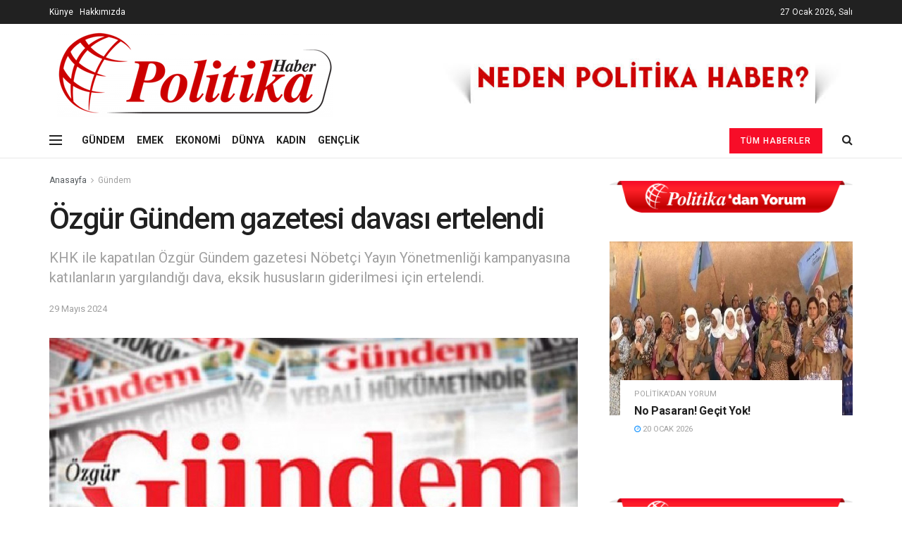

--- FILE ---
content_type: text/html; charset=UTF-8
request_url: https://politikahaber.com/ozgur-gundem-gazetesi-davasi-ertelendi/
body_size: 21380
content:
<!doctype html>
<!--[if lt IE 7]> <html class="no-js lt-ie9 lt-ie8 lt-ie7" lang="tr"> <![endif]-->
<!--[if IE 7]>    <html class="no-js lt-ie9 lt-ie8" lang="tr"> <![endif]-->
<!--[if IE 8]>    <html class="no-js lt-ie9" lang="tr"> <![endif]-->
<!--[if IE 9]>    <html class="no-js lt-ie10" lang="tr"> <![endif]-->
<!--[if gt IE 8]><!--> <html class="no-js" lang="tr"> <!--<![endif]-->
<head>
	<!-- Global site tag (gtag.js) - Google Analytics -->
<script async src="https://www.googletagmanager.com/gtag/js?id=G-CP3W2YS2ES"></script>
<script>
  window.dataLayer = window.dataLayer || [];
  function gtag(){dataLayer.push(arguments);}
  gtag('js', new Date());

  gtag('config', 'G-CP3W2YS2ES');
</script>
    <meta http-equiv="Content-Type" content="text/html; charset=UTF-8" />
    <meta name='viewport' content='width=device-width, initial-scale=1, user-scalable=yes' />
    <link rel="profile" href="http://gmpg.org/xfn/11" />
    <link rel="pingback" href="https://politikahaber.com/xmlrpc.php" />
    <title>Özgür Gündem gazetesi davası ertelendi &#8211; Politika Haber</title>
<meta name='robots' content='max-image-preview:large' />
<meta property="og:type" content="article">
<meta property="og:title" content="Özgür Gündem gazetesi davası ertelendi">
<meta property="og:site_name" content="Politika Haber">
<meta property="og:description" content="Kanun Hükmünde Kararname (KHK) ile kapatılan Özgür Gündem gazetesi Nöbetçi Yayın Yönetmenliği kampanyasına katılan Türk Tabipleri Birliği (TTB) Merkez Konseyi">
<meta property="og:url" content="https://politikahaber.com/ozgur-gundem-gazetesi-davasi-ertelendi/">
<meta property="og:locale" content="tr_TR">
<meta property="og:image" content="https://politikahaber.com/wp-content/uploads/2024/05/ozgur-gundem-gazetesi-davasi-ertelendi.jpg">
<meta property="og:image:height" content="375">
<meta property="og:image:width" content="750">
<meta property="article:published_time" content="2024-05-29T11:30:12+00:00">
<meta property="article:modified_time" content="2024-05-29T11:30:12+00:00">
<meta property="article:section" content="Gündem">
<meta name="twitter:card" content="summary_large_image">
<meta name="twitter:title" content="Özgür Gündem gazetesi davası ertelendi">
<meta name="twitter:description" content="Kanun Hükmünde Kararname (KHK) ile kapatılan Özgür Gündem gazetesi Nöbetçi Yayın Yönetmenliği kampanyasına katılan Türk Tabipleri Birliği (TTB) Merkez Konseyi">
<meta name="twitter:url" content="https://politikahaber.com/ozgur-gundem-gazetesi-davasi-ertelendi/">
<meta name="twitter:site" content="">
<meta name="twitter:image:src" content="https://politikahaber.com/wp-content/uploads/2024/05/ozgur-gundem-gazetesi-davasi-ertelendi.jpg">
<meta name="twitter:image:width" content="750">
<meta name="twitter:image:height" content="375">
			<script type="text/javascript">
              var jnews_ajax_url = '/?ajax-request=jnews'
			</script>
			<link rel='dns-prefetch' href='//fonts.googleapis.com' />
<link rel="alternate" type="application/rss+xml" title="Politika Haber &raquo; akışı" href="https://politikahaber.com/feed/" />
<link rel="alternate" type="application/rss+xml" title="Politika Haber &raquo; yorum akışı" href="https://politikahaber.com/comments/feed/" />
<script type="text/javascript">
/* <![CDATA[ */
window._wpemojiSettings = {"baseUrl":"https:\/\/s.w.org\/images\/core\/emoji\/15.0.3\/72x72\/","ext":".png","svgUrl":"https:\/\/s.w.org\/images\/core\/emoji\/15.0.3\/svg\/","svgExt":".svg","source":{"concatemoji":"https:\/\/politikahaber.com\/wp-includes\/js\/wp-emoji-release.min.js?ver=6.6.4"}};
/*! This file is auto-generated */
!function(i,n){var o,s,e;function c(e){try{var t={supportTests:e,timestamp:(new Date).valueOf()};sessionStorage.setItem(o,JSON.stringify(t))}catch(e){}}function p(e,t,n){e.clearRect(0,0,e.canvas.width,e.canvas.height),e.fillText(t,0,0);var t=new Uint32Array(e.getImageData(0,0,e.canvas.width,e.canvas.height).data),r=(e.clearRect(0,0,e.canvas.width,e.canvas.height),e.fillText(n,0,0),new Uint32Array(e.getImageData(0,0,e.canvas.width,e.canvas.height).data));return t.every(function(e,t){return e===r[t]})}function u(e,t,n){switch(t){case"flag":return n(e,"\ud83c\udff3\ufe0f\u200d\u26a7\ufe0f","\ud83c\udff3\ufe0f\u200b\u26a7\ufe0f")?!1:!n(e,"\ud83c\uddfa\ud83c\uddf3","\ud83c\uddfa\u200b\ud83c\uddf3")&&!n(e,"\ud83c\udff4\udb40\udc67\udb40\udc62\udb40\udc65\udb40\udc6e\udb40\udc67\udb40\udc7f","\ud83c\udff4\u200b\udb40\udc67\u200b\udb40\udc62\u200b\udb40\udc65\u200b\udb40\udc6e\u200b\udb40\udc67\u200b\udb40\udc7f");case"emoji":return!n(e,"\ud83d\udc26\u200d\u2b1b","\ud83d\udc26\u200b\u2b1b")}return!1}function f(e,t,n){var r="undefined"!=typeof WorkerGlobalScope&&self instanceof WorkerGlobalScope?new OffscreenCanvas(300,150):i.createElement("canvas"),a=r.getContext("2d",{willReadFrequently:!0}),o=(a.textBaseline="top",a.font="600 32px Arial",{});return e.forEach(function(e){o[e]=t(a,e,n)}),o}function t(e){var t=i.createElement("script");t.src=e,t.defer=!0,i.head.appendChild(t)}"undefined"!=typeof Promise&&(o="wpEmojiSettingsSupports",s=["flag","emoji"],n.supports={everything:!0,everythingExceptFlag:!0},e=new Promise(function(e){i.addEventListener("DOMContentLoaded",e,{once:!0})}),new Promise(function(t){var n=function(){try{var e=JSON.parse(sessionStorage.getItem(o));if("object"==typeof e&&"number"==typeof e.timestamp&&(new Date).valueOf()<e.timestamp+604800&&"object"==typeof e.supportTests)return e.supportTests}catch(e){}return null}();if(!n){if("undefined"!=typeof Worker&&"undefined"!=typeof OffscreenCanvas&&"undefined"!=typeof URL&&URL.createObjectURL&&"undefined"!=typeof Blob)try{var e="postMessage("+f.toString()+"("+[JSON.stringify(s),u.toString(),p.toString()].join(",")+"));",r=new Blob([e],{type:"text/javascript"}),a=new Worker(URL.createObjectURL(r),{name:"wpTestEmojiSupports"});return void(a.onmessage=function(e){c(n=e.data),a.terminate(),t(n)})}catch(e){}c(n=f(s,u,p))}t(n)}).then(function(e){for(var t in e)n.supports[t]=e[t],n.supports.everything=n.supports.everything&&n.supports[t],"flag"!==t&&(n.supports.everythingExceptFlag=n.supports.everythingExceptFlag&&n.supports[t]);n.supports.everythingExceptFlag=n.supports.everythingExceptFlag&&!n.supports.flag,n.DOMReady=!1,n.readyCallback=function(){n.DOMReady=!0}}).then(function(){return e}).then(function(){var e;n.supports.everything||(n.readyCallback(),(e=n.source||{}).concatemoji?t(e.concatemoji):e.wpemoji&&e.twemoji&&(t(e.twemoji),t(e.wpemoji)))}))}((window,document),window._wpemojiSettings);
/* ]]> */
</script>
<style id='wp-emoji-styles-inline-css' type='text/css'>

	img.wp-smiley, img.emoji {
		display: inline !important;
		border: none !important;
		box-shadow: none !important;
		height: 1em !important;
		width: 1em !important;
		margin: 0 0.07em !important;
		vertical-align: -0.1em !important;
		background: none !important;
		padding: 0 !important;
	}
</style>
<link rel='stylesheet' id='wp-block-library-css' href='https://politikahaber.com/wp-includes/css/dist/block-library/style.min.css?ver=6.6.4' type='text/css' media='all' />
<style id='classic-theme-styles-inline-css' type='text/css'>
/*! This file is auto-generated */
.wp-block-button__link{color:#fff;background-color:#32373c;border-radius:9999px;box-shadow:none;text-decoration:none;padding:calc(.667em + 2px) calc(1.333em + 2px);font-size:1.125em}.wp-block-file__button{background:#32373c;color:#fff;text-decoration:none}
</style>
<style id='global-styles-inline-css' type='text/css'>
:root{--wp--preset--aspect-ratio--square: 1;--wp--preset--aspect-ratio--4-3: 4/3;--wp--preset--aspect-ratio--3-4: 3/4;--wp--preset--aspect-ratio--3-2: 3/2;--wp--preset--aspect-ratio--2-3: 2/3;--wp--preset--aspect-ratio--16-9: 16/9;--wp--preset--aspect-ratio--9-16: 9/16;--wp--preset--color--black: #000000;--wp--preset--color--cyan-bluish-gray: #abb8c3;--wp--preset--color--white: #ffffff;--wp--preset--color--pale-pink: #f78da7;--wp--preset--color--vivid-red: #cf2e2e;--wp--preset--color--luminous-vivid-orange: #ff6900;--wp--preset--color--luminous-vivid-amber: #fcb900;--wp--preset--color--light-green-cyan: #7bdcb5;--wp--preset--color--vivid-green-cyan: #00d084;--wp--preset--color--pale-cyan-blue: #8ed1fc;--wp--preset--color--vivid-cyan-blue: #0693e3;--wp--preset--color--vivid-purple: #9b51e0;--wp--preset--gradient--vivid-cyan-blue-to-vivid-purple: linear-gradient(135deg,rgba(6,147,227,1) 0%,rgb(155,81,224) 100%);--wp--preset--gradient--light-green-cyan-to-vivid-green-cyan: linear-gradient(135deg,rgb(122,220,180) 0%,rgb(0,208,130) 100%);--wp--preset--gradient--luminous-vivid-amber-to-luminous-vivid-orange: linear-gradient(135deg,rgba(252,185,0,1) 0%,rgba(255,105,0,1) 100%);--wp--preset--gradient--luminous-vivid-orange-to-vivid-red: linear-gradient(135deg,rgba(255,105,0,1) 0%,rgb(207,46,46) 100%);--wp--preset--gradient--very-light-gray-to-cyan-bluish-gray: linear-gradient(135deg,rgb(238,238,238) 0%,rgb(169,184,195) 100%);--wp--preset--gradient--cool-to-warm-spectrum: linear-gradient(135deg,rgb(74,234,220) 0%,rgb(151,120,209) 20%,rgb(207,42,186) 40%,rgb(238,44,130) 60%,rgb(251,105,98) 80%,rgb(254,248,76) 100%);--wp--preset--gradient--blush-light-purple: linear-gradient(135deg,rgb(255,206,236) 0%,rgb(152,150,240) 100%);--wp--preset--gradient--blush-bordeaux: linear-gradient(135deg,rgb(254,205,165) 0%,rgb(254,45,45) 50%,rgb(107,0,62) 100%);--wp--preset--gradient--luminous-dusk: linear-gradient(135deg,rgb(255,203,112) 0%,rgb(199,81,192) 50%,rgb(65,88,208) 100%);--wp--preset--gradient--pale-ocean: linear-gradient(135deg,rgb(255,245,203) 0%,rgb(182,227,212) 50%,rgb(51,167,181) 100%);--wp--preset--gradient--electric-grass: linear-gradient(135deg,rgb(202,248,128) 0%,rgb(113,206,126) 100%);--wp--preset--gradient--midnight: linear-gradient(135deg,rgb(2,3,129) 0%,rgb(40,116,252) 100%);--wp--preset--font-size--small: 13px;--wp--preset--font-size--medium: 20px;--wp--preset--font-size--large: 36px;--wp--preset--font-size--x-large: 42px;--wp--preset--spacing--20: 0.44rem;--wp--preset--spacing--30: 0.67rem;--wp--preset--spacing--40: 1rem;--wp--preset--spacing--50: 1.5rem;--wp--preset--spacing--60: 2.25rem;--wp--preset--spacing--70: 3.38rem;--wp--preset--spacing--80: 5.06rem;--wp--preset--shadow--natural: 6px 6px 9px rgba(0, 0, 0, 0.2);--wp--preset--shadow--deep: 12px 12px 50px rgba(0, 0, 0, 0.4);--wp--preset--shadow--sharp: 6px 6px 0px rgba(0, 0, 0, 0.2);--wp--preset--shadow--outlined: 6px 6px 0px -3px rgba(255, 255, 255, 1), 6px 6px rgba(0, 0, 0, 1);--wp--preset--shadow--crisp: 6px 6px 0px rgba(0, 0, 0, 1);}:where(.is-layout-flex){gap: 0.5em;}:where(.is-layout-grid){gap: 0.5em;}body .is-layout-flex{display: flex;}.is-layout-flex{flex-wrap: wrap;align-items: center;}.is-layout-flex > :is(*, div){margin: 0;}body .is-layout-grid{display: grid;}.is-layout-grid > :is(*, div){margin: 0;}:where(.wp-block-columns.is-layout-flex){gap: 2em;}:where(.wp-block-columns.is-layout-grid){gap: 2em;}:where(.wp-block-post-template.is-layout-flex){gap: 1.25em;}:where(.wp-block-post-template.is-layout-grid){gap: 1.25em;}.has-black-color{color: var(--wp--preset--color--black) !important;}.has-cyan-bluish-gray-color{color: var(--wp--preset--color--cyan-bluish-gray) !important;}.has-white-color{color: var(--wp--preset--color--white) !important;}.has-pale-pink-color{color: var(--wp--preset--color--pale-pink) !important;}.has-vivid-red-color{color: var(--wp--preset--color--vivid-red) !important;}.has-luminous-vivid-orange-color{color: var(--wp--preset--color--luminous-vivid-orange) !important;}.has-luminous-vivid-amber-color{color: var(--wp--preset--color--luminous-vivid-amber) !important;}.has-light-green-cyan-color{color: var(--wp--preset--color--light-green-cyan) !important;}.has-vivid-green-cyan-color{color: var(--wp--preset--color--vivid-green-cyan) !important;}.has-pale-cyan-blue-color{color: var(--wp--preset--color--pale-cyan-blue) !important;}.has-vivid-cyan-blue-color{color: var(--wp--preset--color--vivid-cyan-blue) !important;}.has-vivid-purple-color{color: var(--wp--preset--color--vivid-purple) !important;}.has-black-background-color{background-color: var(--wp--preset--color--black) !important;}.has-cyan-bluish-gray-background-color{background-color: var(--wp--preset--color--cyan-bluish-gray) !important;}.has-white-background-color{background-color: var(--wp--preset--color--white) !important;}.has-pale-pink-background-color{background-color: var(--wp--preset--color--pale-pink) !important;}.has-vivid-red-background-color{background-color: var(--wp--preset--color--vivid-red) !important;}.has-luminous-vivid-orange-background-color{background-color: var(--wp--preset--color--luminous-vivid-orange) !important;}.has-luminous-vivid-amber-background-color{background-color: var(--wp--preset--color--luminous-vivid-amber) !important;}.has-light-green-cyan-background-color{background-color: var(--wp--preset--color--light-green-cyan) !important;}.has-vivid-green-cyan-background-color{background-color: var(--wp--preset--color--vivid-green-cyan) !important;}.has-pale-cyan-blue-background-color{background-color: var(--wp--preset--color--pale-cyan-blue) !important;}.has-vivid-cyan-blue-background-color{background-color: var(--wp--preset--color--vivid-cyan-blue) !important;}.has-vivid-purple-background-color{background-color: var(--wp--preset--color--vivid-purple) !important;}.has-black-border-color{border-color: var(--wp--preset--color--black) !important;}.has-cyan-bluish-gray-border-color{border-color: var(--wp--preset--color--cyan-bluish-gray) !important;}.has-white-border-color{border-color: var(--wp--preset--color--white) !important;}.has-pale-pink-border-color{border-color: var(--wp--preset--color--pale-pink) !important;}.has-vivid-red-border-color{border-color: var(--wp--preset--color--vivid-red) !important;}.has-luminous-vivid-orange-border-color{border-color: var(--wp--preset--color--luminous-vivid-orange) !important;}.has-luminous-vivid-amber-border-color{border-color: var(--wp--preset--color--luminous-vivid-amber) !important;}.has-light-green-cyan-border-color{border-color: var(--wp--preset--color--light-green-cyan) !important;}.has-vivid-green-cyan-border-color{border-color: var(--wp--preset--color--vivid-green-cyan) !important;}.has-pale-cyan-blue-border-color{border-color: var(--wp--preset--color--pale-cyan-blue) !important;}.has-vivid-cyan-blue-border-color{border-color: var(--wp--preset--color--vivid-cyan-blue) !important;}.has-vivid-purple-border-color{border-color: var(--wp--preset--color--vivid-purple) !important;}.has-vivid-cyan-blue-to-vivid-purple-gradient-background{background: var(--wp--preset--gradient--vivid-cyan-blue-to-vivid-purple) !important;}.has-light-green-cyan-to-vivid-green-cyan-gradient-background{background: var(--wp--preset--gradient--light-green-cyan-to-vivid-green-cyan) !important;}.has-luminous-vivid-amber-to-luminous-vivid-orange-gradient-background{background: var(--wp--preset--gradient--luminous-vivid-amber-to-luminous-vivid-orange) !important;}.has-luminous-vivid-orange-to-vivid-red-gradient-background{background: var(--wp--preset--gradient--luminous-vivid-orange-to-vivid-red) !important;}.has-very-light-gray-to-cyan-bluish-gray-gradient-background{background: var(--wp--preset--gradient--very-light-gray-to-cyan-bluish-gray) !important;}.has-cool-to-warm-spectrum-gradient-background{background: var(--wp--preset--gradient--cool-to-warm-spectrum) !important;}.has-blush-light-purple-gradient-background{background: var(--wp--preset--gradient--blush-light-purple) !important;}.has-blush-bordeaux-gradient-background{background: var(--wp--preset--gradient--blush-bordeaux) !important;}.has-luminous-dusk-gradient-background{background: var(--wp--preset--gradient--luminous-dusk) !important;}.has-pale-ocean-gradient-background{background: var(--wp--preset--gradient--pale-ocean) !important;}.has-electric-grass-gradient-background{background: var(--wp--preset--gradient--electric-grass) !important;}.has-midnight-gradient-background{background: var(--wp--preset--gradient--midnight) !important;}.has-small-font-size{font-size: var(--wp--preset--font-size--small) !important;}.has-medium-font-size{font-size: var(--wp--preset--font-size--medium) !important;}.has-large-font-size{font-size: var(--wp--preset--font-size--large) !important;}.has-x-large-font-size{font-size: var(--wp--preset--font-size--x-large) !important;}
:where(.wp-block-post-template.is-layout-flex){gap: 1.25em;}:where(.wp-block-post-template.is-layout-grid){gap: 1.25em;}
:where(.wp-block-columns.is-layout-flex){gap: 2em;}:where(.wp-block-columns.is-layout-grid){gap: 2em;}
:root :where(.wp-block-pullquote){font-size: 1.5em;line-height: 1.6;}
</style>
<link rel='stylesheet' id='js_composer_front-css' href='https://politikahaber.com/wp-content/plugins/js_composer/assets/css/js_composer.min.css?ver=6.4.1' type='text/css' media='all' />
<link rel='stylesheet' id='jeg_customizer_font-css' href='//fonts.googleapis.com/css?family=Roboto%3Aregular%2C500%2C700%2C500%2Cregular&#038;display=swap&#038;ver=1.2.5' type='text/css' media='all' />
<link rel='stylesheet' id='mediaelement-css' href='https://politikahaber.com/wp-includes/js/mediaelement/mediaelementplayer-legacy.min.css?ver=4.2.17' type='text/css' media='all' />
<link rel='stylesheet' id='wp-mediaelement-css' href='https://politikahaber.com/wp-includes/js/mediaelement/wp-mediaelement.min.css?ver=6.6.4' type='text/css' media='all' />
<link rel='stylesheet' id='jnews-frontend-css' href='https://politikahaber.com/wp-content/themes/jnews/assets/dist/frontend.min.css?ver=7.1.6' type='text/css' media='all' />
<link rel='stylesheet' id='jnews-style-css' href='https://politikahaber.com/wp-content/themes/jnews/style.css?ver=7.1.6' type='text/css' media='all' />
<link rel='stylesheet' id='jnews-darkmode-css' href='https://politikahaber.com/wp-content/themes/jnews/assets/css/darkmode.css?ver=7.1.6' type='text/css' media='all' />
<link rel='stylesheet' id='jnews-select-share-css' href='https://politikahaber.com/wp-content/plugins/jnews-social-share/assets/css/plugin.css' type='text/css' media='all' />
<script type="text/javascript" src="https://politikahaber.com/wp-includes/js/jquery/jquery.min.js?ver=3.7.1" id="jquery-core-js"></script>
<script type="text/javascript" src="https://politikahaber.com/wp-includes/js/jquery/jquery-migrate.min.js?ver=3.4.1" id="jquery-migrate-js"></script>
<link rel="https://api.w.org/" href="https://politikahaber.com/wp-json/" /><link rel="alternate" title="JSON" type="application/json" href="https://politikahaber.com/wp-json/wp/v2/posts/272431" /><link rel="EditURI" type="application/rsd+xml" title="RSD" href="https://politikahaber.com/xmlrpc.php?rsd" />
<meta name="generator" content="WordPress 6.6.4" />
<link rel="canonical" href="https://politikahaber.com/ozgur-gundem-gazetesi-davasi-ertelendi/" />
<link rel='shortlink' href='https://politikahaber.com/?p=272431' />
<link rel="alternate" title="oEmbed (JSON)" type="application/json+oembed" href="https://politikahaber.com/wp-json/oembed/1.0/embed?url=https%3A%2F%2Fpolitikahaber.com%2Fozgur-gundem-gazetesi-davasi-ertelendi%2F" />
<link rel="alternate" title="oEmbed (XML)" type="text/xml+oembed" href="https://politikahaber.com/wp-json/oembed/1.0/embed?url=https%3A%2F%2Fpolitikahaber.com%2Fozgur-gundem-gazetesi-davasi-ertelendi%2F&#038;format=xml" />
<meta name="generator" content="Powered by WPBakery Page Builder - drag and drop page builder for WordPress."/>
<script type='application/ld+json'>{"@context":"http:\/\/schema.org","@type":"Organization","@id":"https:\/\/politikahaber.com\/#organization","url":"https:\/\/politikahaber.com\/","name":"","logo":{"@type":"ImageObject","url":""},"sameAs":["https:\/\/facebook.com\/politikamedya","https:\/\/twitter.com\/politikamedya","https:\/\/instagram.com\/politikamedya","https:\/\/www.youtube.com\/channel\/UCkAyrrk1uEX2rVfw8PjkLZA"]}</script>
<script type='application/ld+json'>{"@context":"http:\/\/schema.org","@type":"WebSite","@id":"https:\/\/politikahaber.com\/#website","url":"https:\/\/politikahaber.com\/","name":"","potentialAction":{"@type":"SearchAction","target":"https:\/\/politikahaber.com\/?s={search_term_string}","query-input":"required name=search_term_string"}}</script>
<link rel="icon" href="https://politikahaber.com/wp-content/uploads/2022/05/cropped-faviconn-32x32.png" sizes="32x32" />
<link rel="icon" href="https://politikahaber.com/wp-content/uploads/2022/05/cropped-faviconn-192x192.png" sizes="192x192" />
<link rel="apple-touch-icon" href="https://politikahaber.com/wp-content/uploads/2022/05/cropped-faviconn-180x180.png" />
<meta name="msapplication-TileImage" content="https://politikahaber.com/wp-content/uploads/2022/05/cropped-faviconn-270x270.png" />
<style id="jeg_dynamic_css" type="text/css" data-type="jeg_custom-css">.jeg_header .jeg_bottombar, .jeg_header .jeg_bottombar.jeg_navbar_dark, .jeg_bottombar.jeg_navbar_boxed .jeg_nav_row, .jeg_bottombar.jeg_navbar_dark.jeg_navbar_boxed .jeg_nav_row { border-top-width : 0px; } body,input,textarea,select,.chosen-container-single .chosen-single,.btn,.button { font-family: Roboto,Helvetica,Arial,sans-serif; } .jeg_post_title, .entry-header .jeg_post_title, .jeg_single_tpl_2 .entry-header .jeg_post_title, .jeg_single_tpl_3 .entry-header .jeg_post_title, .jeg_single_tpl_6 .entry-header .jeg_post_title { font-family: Roboto,Helvetica,Arial,sans-serif;font-weight : 500; font-style : normal;  } .jeg_post_excerpt p, .content-inner p { font-family: Roboto,Helvetica,Arial,sans-serif;font-weight : 400; font-style : normal;  } </style><style type="text/css">
					.no_thumbnail .jeg_thumb,
					.thumbnail-container.no_thumbnail {
					    display: none !important;
					}
					.jeg_search_result .jeg_pl_xs_3.no_thumbnail .jeg_postblock_content,
					.jeg_sidefeed .jeg_pl_xs_3.no_thumbnail .jeg_postblock_content,
					.jeg_pl_sm.no_thumbnail .jeg_postblock_content {
					    margin-left: 0;
					}
					.jeg_postblock_11 .no_thumbnail .jeg_postblock_content,
					.jeg_postblock_12 .no_thumbnail .jeg_postblock_content,
					.jeg_postblock_12.jeg_col_3o3 .no_thumbnail .jeg_postblock_content  {
					    margin-top: 0;
					}
					.jeg_postblock_15 .jeg_pl_md_box.no_thumbnail .jeg_postblock_content,
					.jeg_postblock_19 .jeg_pl_md_box.no_thumbnail .jeg_postblock_content,
					.jeg_postblock_24 .jeg_pl_md_box.no_thumbnail .jeg_postblock_content,
					.jeg_sidefeed .jeg_pl_md_box .jeg_postblock_content {
					    position: relative;
					}
					.jeg_postblock_carousel_2 .no_thumbnail .jeg_post_title a,
					.jeg_postblock_carousel_2 .no_thumbnail .jeg_post_title a:hover,
					.jeg_postblock_carousel_2 .no_thumbnail .jeg_post_meta .fa {
					    color: #212121 !important;
					} 
				</style>		<style type="text/css" id="wp-custom-css">
			.entry-meta {display:none !important;}
	.home .entry-meta { display: none; }
	.entry-footer {display:none !important;}
	.home .entry-footer { display: none; }
.jeg_meta_author {display:none !important;}
.jeg_meta_comment {display:none !important;}
		</style>
		<noscript><style> .wpb_animate_when_almost_visible { opacity: 1; }</style></noscript></head>
<body class="post-template-default single single-post postid-272431 single-format-standard wp-embed-responsive jeg_toggle_dark jeg_single_tpl_1 jnews jsc_normal wpb-js-composer js-comp-ver-6.4.1 vc_responsive">

    
    
    <div class="jeg_ad jeg_ad_top jnews_header_top_ads">
        <div class='ads-wrapper  '><a href='https://politikahaber.com/hakkimizda/'  class='adlink ads_image_phone '>
                                    <img src='https://politikahaber.com/wp-content/themes/jnews/assets/img/jeg-empty.png' class='lazyload' data-src='https://politikahaber.com/wp-content/uploads/2020/12/unnamed.jpg' alt='' data-pin-no-hover="true">
                                </a></div>    </div>

    <!-- The Main Wrapper
    ============================================= -->
    <div class="jeg_viewport">

        
        <div class="jeg_header_wrapper">
            <div class="jeg_header_instagram_wrapper">
    </div>

<!-- HEADER -->
<div class="jeg_header normal">
    <div class="jeg_topbar jeg_container dark">
    <div class="container">
        <div class="jeg_nav_row">
            
                <div class="jeg_nav_col jeg_nav_left  jeg_nav_grow">
                    <div class="item_wrap jeg_nav_alignleft">
                        <div class="jeg_nav_item jeg_nav_html">
    <span style="color: #ffffff;"><a style="color: #ffffff;" href="https://politikahaber.com/kunye">Künye</a></span>&nbsp&nbsp&nbsp<span style="color: #ffffff;"><a style="color: #ffffff;" href="https://politikahaber.com/hakkimizda">Hakkımızda</a></span></div>                    </div>
                </div>

                
                <div class="jeg_nav_col jeg_nav_center  jeg_nav_normal">
                    <div class="item_wrap jeg_nav_aligncenter">
                        <div class="jeg_nav_item jeg_top_date">
    27 Ocak 2026, Salı</div>                    </div>
                </div>

                
                <div class="jeg_nav_col jeg_nav_right  jeg_nav_normal">
                    <div class="item_wrap jeg_nav_alignright">
                                            </div>
                </div>

                        </div>
    </div>
</div><!-- /.jeg_container --><div class="jeg_midbar jeg_container normal">
    <div class="container">
        <div class="jeg_nav_row">
            
                <div class="jeg_nav_col jeg_nav_left jeg_nav_normal">
                    <div class="item_wrap jeg_nav_alignleft">
                        <div class="jeg_nav_item jeg_logo jeg_desktop_logo">
			<div class="site-title">
	    	<a href="https://politikahaber.com/" style="padding: 0 0 0 0;">
	    	    <img class='jeg_logo_img' src="https://politikahaber.com/wp-content/uploads/2020/12/logo2-3.png"  alt="Politika Haber"data-light-src="https://politikahaber.com/wp-content/uploads/2020/12/logo2-3.png" data-light-srcset="https://politikahaber.com/wp-content/uploads/2020/12/logo2-3.png 1x,  2x" data-dark-src="" data-dark-srcset=" 1x,  2x">	    	</a>
	    </div>
	</div>                    </div>
                </div>

                
                <div class="jeg_nav_col jeg_nav_center jeg_nav_normal">
                    <div class="item_wrap jeg_nav_aligncenter">
                                            </div>
                </div>

                
                <div class="jeg_nav_col jeg_nav_right jeg_nav_grow">
                    <div class="item_wrap jeg_nav_alignright">
                        <div class="jeg_nav_item jeg_ad jeg_ad_top jnews_header_ads">
    <div class='ads-wrapper  '><a href='https://politikahaber.com/hakkimizda/'  class='adlink ads_image '>
                                    <img src='https://politikahaber.com/wp-content/uploads/2020/12/unnamed.jpg' alt='' data-pin-no-hover="true">
                                </a></div></div>                    </div>
                </div>

                        </div>
    </div>
</div><div class="jeg_bottombar jeg_navbar jeg_container jeg_navbar_wrapper jeg_navbar_normal jeg_navbar_normal">
    <div class="container">
        <div class="jeg_nav_row">
            
                <div class="jeg_nav_col jeg_nav_left jeg_nav_grow">
                    <div class="item_wrap jeg_nav_alignleft">
                        <div class="jeg_nav_item jeg_nav_icon">
    <a href="#" class="toggle_btn jeg_mobile_toggle">
    	<span></span><span></span><span></span>
    </a>
</div><div class="jeg_nav_item">
	<ul class="jeg_menu jeg_top_menu"><li id="menu-item-2544" class="menu-item menu-item-type-taxonomy menu-item-object-category current-post-ancestor current-menu-parent current-post-parent menu-item-2544"><a href="https://politikahaber.com/category/gundem/">GÜNDEM</a></li>
<li id="menu-item-2543" class="menu-item menu-item-type-taxonomy menu-item-object-category menu-item-2543"><a href="https://politikahaber.com/category/emek/">EMEK</a></li>
<li id="menu-item-2545" class="menu-item menu-item-type-taxonomy menu-item-object-category menu-item-2545"><a href="https://politikahaber.com/category/ekonomi/">EKONOMİ</a></li>
<li id="menu-item-2546" class="menu-item menu-item-type-taxonomy menu-item-object-category menu-item-2546"><a href="https://politikahaber.com/category/dunya/">DÜNYA</a></li>
<li id="menu-item-2542" class="menu-item menu-item-type-taxonomy menu-item-object-category menu-item-2542"><a href="https://politikahaber.com/category/kadin/">KADIN</a></li>
<li id="menu-item-2541" class="menu-item menu-item-type-taxonomy menu-item-object-category menu-item-2541"><a href="https://politikahaber.com/category/genclik/">GENÇLİK</a></li>
</ul></div>                    </div>
                </div>

                
                <div class="jeg_nav_col jeg_nav_center jeg_nav_normal">
                    <div class="item_wrap jeg_nav_aligncenter">
                                            </div>
                </div>

                
                <div class="jeg_nav_col jeg_nav_right jeg_nav_normal">
                    <div class="item_wrap jeg_nav_alignright">
                        <!-- Button -->
<div class="jeg_nav_item jeg_button_3">
    		<a href="https://politikahaber.com/tum-haberler/"
		   class="btn default "
		   target="_self">
			<i class=""></i>
			Tüm Haberler		</a>
		</div><!-- Search Icon -->
<div class="jeg_nav_item jeg_search_wrapper search_icon jeg_search_popup_expand">
    <a href="#" class="jeg_search_toggle"><i class="fa fa-search"></i></a>
    <form action="https://politikahaber.com/" method="get" class="jeg_search_form" target="_top">
    <input name="s" class="jeg_search_input" placeholder="Arama..." type="text" value="" autocomplete="off">
    <button type="submit" class="jeg_search_button btn"><i class="fa fa-search"></i></button>
</form>
<!-- jeg_search_hide with_result no_result -->
<div class="jeg_search_result jeg_search_hide with_result">
    <div class="search-result-wrapper">
    </div>
    <div class="search-link search-noresult">
        Sonuç Bulunamadı    </div>
    <div class="search-link search-all-button">
        <i class="fa fa-search"></i> View All Result    </div>
</div></div>                    </div>
                </div>

                        </div>
    </div>
</div></div><!-- /.jeg_header -->        </div>

        <div class="jeg_header_sticky">
                    </div>

        <div class="jeg_navbar_mobile_wrapper">
            <div class="jeg_navbar_mobile" data-mode="scroll">
    <div class="jeg_mobile_bottombar jeg_mobile_midbar jeg_container normal">
    <div class="container">
        <div class="jeg_nav_row">
            
                <div class="jeg_nav_col jeg_nav_left jeg_nav_normal">
                    <div class="item_wrap jeg_nav_alignleft">
                        <div class="jeg_nav_item">
    <a href="#" class="toggle_btn jeg_mobile_toggle"><i class="fa fa-bars"></i></a>
</div>                    </div>
                </div>

                
                <div class="jeg_nav_col jeg_nav_center jeg_nav_grow">
                    <div class="item_wrap jeg_nav_aligncenter">
                        <div class="jeg_nav_item jeg_mobile_logo">
			<div class="site-title">
	    	<a href="https://politikahaber.com/">
		        <img class='jeg_logo_img' src="https://politikahaber.com/wp-content/uploads/2020/12/logo2-3.png" srcset="https://politikahaber.com/wp-content/uploads/2020/12/logo2-3.png 1x, https://politikahaber.com/wp-content/uploads/2020/12/logo2-3.png 2x" alt="Politika Haber"data-light-src="https://politikahaber.com/wp-content/uploads/2020/12/logo2-3.png" data-light-srcset="https://politikahaber.com/wp-content/uploads/2020/12/logo2-3.png 1x, https://politikahaber.com/wp-content/uploads/2020/12/logo2-3.png 2x" data-dark-src="https://politikahaber.com/wp-content/uploads/2020/12/logo2-3.png" data-dark-srcset="https://politikahaber.com/wp-content/uploads/2020/12/logo2-3.png 1x, https://politikahaber.com/wp-content/uploads/2020/12/logo2-3.png 2x">		    </a>
	    </div>
	</div>                    </div>
                </div>

                
                <div class="jeg_nav_col jeg_nav_right jeg_nav_normal">
                    <div class="item_wrap jeg_nav_alignright">
                        <div class="jeg_nav_item jeg_search_wrapper jeg_search_popup_expand">
    <a href="#" class="jeg_search_toggle"><i class="fa fa-search"></i></a>
	<form action="https://politikahaber.com/" method="get" class="jeg_search_form" target="_top">
    <input name="s" class="jeg_search_input" placeholder="Arama..." type="text" value="" autocomplete="off">
    <button type="submit" class="jeg_search_button btn"><i class="fa fa-search"></i></button>
</form>
<!-- jeg_search_hide with_result no_result -->
<div class="jeg_search_result jeg_search_hide with_result">
    <div class="search-result-wrapper">
    </div>
    <div class="search-link search-noresult">
        Sonuç Bulunamadı    </div>
    <div class="search-link search-all-button">
        <i class="fa fa-search"></i> View All Result    </div>
</div></div>                    </div>
                </div>

                        </div>
    </div>
</div></div>
<div class="sticky_blankspace" style="height: 60px;"></div>        </div>    <div class="post-wrapper">

        <div class="post-wrap" >

            
            <div class="jeg_main ">
                <div class="jeg_container">
                    <div class="jeg_content jeg_singlepage">

    <div class="container">

        <div class="jeg_ad jeg_article jnews_article_top_ads">
            <div class='ads-wrapper  '></div>        </div>

        <div class="row">
            <div class="jeg_main_content col-md-8">
                <div class="jeg_inner_content">
                    
                                                <div class="jeg_breadcrumbs jeg_breadcrumb_container">
                            <div id="breadcrumbs"><span class="">
                <a href="https://politikahaber.com">Anasayfa</a>
            </span><i class="fa fa-angle-right"></i><span class="breadcrumb_last_link">
                <a href="https://politikahaber.com/category/gundem/">Gündem</a>
            </span></div>                        </div>
                        
                        <div class="entry-header">
    	                    
                            <h1 class="jeg_post_title">Özgür Gündem gazetesi davası ertelendi</h1>

                                                            <h2 class="jeg_post_subtitle">KHK ile kapatılan Özgür Gündem gazetesi Nöbetçi Yayın Yönetmenliği kampanyasına katılanların yargılandığı dava, eksik hususların giderilmesi için ertelendi.</h2>
                            
                            <div class="jeg_meta_container"><div class="jeg_post_meta jeg_post_meta_1">

	<div class="meta_left">
		
					<div class="jeg_meta_date">
				<a href="https://politikahaber.com/ozgur-gundem-gazetesi-davasi-ertelendi/">29 Mayıs 2024</a>
			</div>
		
		
			</div>

	<div class="meta_right">
					</div>
</div>
</div>
                        </div>

                        <div class="jeg_featured featured_image"><a href="https://politikahaber.com/wp-content/uploads/2024/05/ozgur-gundem-gazetesi-davasi-ertelendi.jpg"><div class="thumbnail-container animate-lazy" style="padding-bottom:50%"><img width="750" height="375" src="https://politikahaber.com/wp-content/themes/jnews/assets/img/jeg-empty.png" class="attachment-jnews-750x375 size-jnews-750x375 lazyload wp-post-image" alt="Özgür Gündem gazetesi davası ertelendi" title="Özgür Gündem gazetesi davası ertelendi" decoding="async" fetchpriority="high" sizes="(max-width: 750px) 100vw, 750px" data-src="https://politikahaber.com/wp-content/uploads/2024/05/ozgur-gundem-gazetesi-davasi-ertelendi.jpg" data-srcset="https://politikahaber.com/wp-content/uploads/2024/05/ozgur-gundem-gazetesi-davasi-ertelendi.jpg 750w, https://politikahaber.com/wp-content/uploads/2024/05/ozgur-gundem-gazetesi-davasi-ertelendi-300x150.jpg 300w, https://politikahaber.com/wp-content/uploads/2024/05/ozgur-gundem-gazetesi-davasi-ertelendi-360x180.jpg 360w" data-sizes="auto" data-expand="700" /></div></a></div>
                        <div class="jeg_share_top_container"><div class="jeg_share_button clearfix">
                <div class="jeg_share_stats">
                    
                    
                </div>
                <div class="jeg_sharelist">
                    <a href="http://www.facebook.com/sharer.php?u=https%3A%2F%2Fpolitikahaber.com%2Fozgur-gundem-gazetesi-davasi-ertelendi%2F" rel='nofollow'  class="jeg_btn-facebook expanded"><i class="fa fa-facebook-official"></i><span>Facebook'ta Paylaş</span></a><a href="https://twitter.com/intent/tweet?text=%C3%96zg%C3%BCr+G%C3%BCndem+gazetesi+davas%C4%B1+ertelendi&url=https%3A%2F%2Fpolitikahaber.com%2Fozgur-gundem-gazetesi-davasi-ertelendi%2F" rel='nofollow'  class="jeg_btn-twitter expanded"><i class="fa fa-twitter"></i><span>Twitter'da Paylaş</span></a><a href="//api.whatsapp.com/send?text=%C3%96zg%C3%BCr+G%C3%BCndem+gazetesi+davas%C4%B1+ertelendi%0Ahttps%3A%2F%2Fpolitikahaber.com%2Fozgur-gundem-gazetesi-davasi-ertelendi%2F" rel='nofollow'  data-action="share/whatsapp/share"  class="jeg_btn-whatsapp expanded"><i class="fa fa-whatsapp"></i><span>WhatsApp'ta Paylaş</span></a>
                    <div class="share-secondary">
                    <a href="https://telegram.me/share/url?url=https%3A%2F%2Fpolitikahaber.com%2Fozgur-gundem-gazetesi-davasi-ertelendi%2F&text=%C3%96zg%C3%BCr+G%C3%BCndem+gazetesi+davas%C4%B1+ertelendi" rel='nofollow'  class="jeg_btn-telegram "><i class="fa fa-telegram"></i></a><a href="mailto:?subject=%C3%96zg%C3%BCr+G%C3%BCndem+gazetesi+davas%C4%B1+ertelendi&amp;body=https%3A%2F%2Fpolitikahaber.com%2Fozgur-gundem-gazetesi-davasi-ertelendi%2F" rel='nofollow'  class="jeg_btn-email "><i class="fa fa-envelope"></i></a>
                </div>
                <a href="#" class="jeg_btn-toggle"><i class="fa fa-share"></i></a>
                </div>
            </div></div>
                        <div class="jeg_ad jeg_article jnews_content_top_ads "><div class='ads-wrapper  '></div></div>
                        <div class="entry-content no-share">
                            <div class="jeg_share_button share-float jeg_sticky_share clearfix share-monocrhome">
                                <div class="jeg_share_float_container"></div>                            </div>

                            <div class="content-inner ">
                                <p>Kanun Hükmünde Kararname (KHK) ile kapatılan Özgür Gündem gazetesi Nöbetçi Yayın Yönetmenliği kampanyasına katılan Türk Tabipleri Birliği (TTB) Merkez Konseyi Başkanı Prof. Dr. Şebnem Korur Fincancı, Ahmet Nesin ve Erol Önderoğlu hakkında, “Suç işlemeye tahrik”, “Suçu ve suçluyu övmek” ve “Örgüt propagandası” iddialarıyla açılan davanın 10’uncu duruşması Çağlayan&#8217;da bulunan İstanbul Adliyesi 13’üncü Ağır Ceza Mahkemesinde görüldü.</p>
<p>Duruşmada, Önderoğlu ile avukatı Abbas Yalçın hazır bulunurken, diğer yargılananlar ise katılmadı. Duruşmaya katılmayanların mazeret dilekçesi sunduğu görüldü.</p>
<p>Duruşmada iddia makamı ve Avukat Abbas Yalçın, dosyadaki eksik hususların giderilmesini talep etti.</p>
<p>Kararını açıklayan mahkeme heyeti, mazeretleri kabul ederek, eksik hususların giderilmesi için duruşmayı 10 Ekim tarihine erteledi.</p>
<p><strong>MA</strong></p>
                                
	                            
                                                            </div>


                        </div>
	                    <div class="jeg_share_bottom_container"></div>
	                    
                        <div class="jeg_ad jeg_article jnews_content_bottom_ads "><div class='ads-wrapper  '><a href='https://twitter.com/politikamedya' target="_blank" class='adlink ads_image '>
                                    <img src='https://politikahaber.com/wp-content/themes/jnews/assets/img/jeg-empty.png' class='lazyload' data-src='https://politikahaber.com/wp-content/uploads/2022/05/TWITTER-SAYFA-ICIN.jpg' alt='' data-pin-no-hover="true">
                                </a><a href='https://twitter.com/politikamedya' target="_blank" class='adlink ads_image_phone '>
                                    <img src='https://politikahaber.com/wp-content/themes/jnews/assets/img/jeg-empty.png' class='lazyload' data-src='https://politikahaber.com/wp-content/uploads/2022/06/TWITTER-SAYFA-ICIN.jpg' alt='' data-pin-no-hover="true">
                                </a></div></div><div class="jnews_prev_next_container"></div><div class="jnews_author_box_container "></div><div class="jnews_related_post_container"><div  class="jeg_postblock_22 jeg_postblock jeg_module_hook jeg_pagination_disable jeg_col_2o3 jnews_module_272431_0_69781cc65012b   " data-unique="jnews_module_272431_0_69781cc65012b">
                <div class="jeg_block_heading jeg_block_heading_6 jeg_subcat_right">
                    <h3 class="jeg_block_title"><span>İlgili Haberler</span></h3>
                    
                </div>
                <div class="jeg_block_container">
                
                <div class="jeg_posts_wrap">
                <div class="jeg_posts jeg_load_more_flag"> 
                    <article class="jeg_post jeg_pl_md_5 format-standard">
                <div class="jeg_thumb">
                    
                    <a href="https://politikahaber.com/murat-karayilan-direnis-devam-ediyor-halk-guclu-destek-olsun/"><div class="thumbnail-container animate-lazy  size-715 "><img width="350" height="250" src="https://politikahaber.com/wp-content/themes/jnews/assets/img/jeg-empty.png" class="attachment-jnews-350x250 size-jnews-350x250 lazyload wp-post-image" alt="Murat Karayılan: Direniş devam ediyor, halk güçlü destek olsun" title="Murat Karayılan: Direniş devam ediyor, halk güçlü destek olsun" decoding="async" sizes="(max-width: 350px) 100vw, 350px" data-src="https://politikahaber.com/wp-content/uploads/2025/03/karayilan-350x250.jpg" data-srcset="https://politikahaber.com/wp-content/uploads/2025/03/karayilan-350x250.jpg 350w, https://politikahaber.com/wp-content/uploads/2025/03/karayilan-120x86.jpg 120w" data-sizes="auto" data-expand="700" /></div></a>
                    <div class="jeg_post_category">
                        <span><a href="https://politikahaber.com/category/gundem/" class="category-gundem">Gündem</a></span>
                    </div>
                </div>
                <div class="jeg_postblock_content">
                    <h3 class="jeg_post_title">
                        <a href="https://politikahaber.com/murat-karayilan-direnis-devam-ediyor-halk-guclu-destek-olsun/">Murat Karayılan: Direniş devam ediyor, halk güçlü destek olsun</a>
                    </h3>
                    <div class="jeg_post_meta"><div class="jeg_meta_date"><a href="https://politikahaber.com/murat-karayilan-direnis-devam-ediyor-halk-guclu-destek-olsun/" ><i class="fa fa-clock-o"></i> 26 Ocak 2026</a></div></div>
                </div>
            </article><article class="jeg_post jeg_pl_md_5 format-standard">
                <div class="jeg_thumb">
                    
                    <a href="https://politikahaber.com/dem-parti-sozcusu-mersin-valiligi-sorusturma-yukumlulugune-aykiri-davraniyor/"><div class="thumbnail-container animate-lazy  size-715 "><img width="350" height="250" src="https://politikahaber.com/wp-content/themes/jnews/assets/img/jeg-empty.png" class="attachment-jnews-350x250 size-jnews-350x250 lazyload wp-post-image" alt="DEM Parti Sözcüsü: Mersin Valiliği soruşturma yükümlülüğüne aykırı davranıyor" title="DEM Parti Sözcüsü: Mersin Valiliği soruşturma yükümlülüğüne aykırı davranıyor" decoding="async" sizes="(max-width: 350px) 100vw, 350px" data-src="https://politikahaber.com/wp-content/uploads/2024/08/dem-parti-sozcusu-dogan-myk-toplantisina-dair-konusuyor-350x250.jpg" data-srcset="https://politikahaber.com/wp-content/uploads/2024/08/dem-parti-sozcusu-dogan-myk-toplantisina-dair-konusuyor-350x250.jpg 350w, https://politikahaber.com/wp-content/uploads/2024/08/dem-parti-sozcusu-dogan-myk-toplantisina-dair-konusuyor-120x86.jpg 120w" data-sizes="auto" data-expand="700" /></div></a>
                    <div class="jeg_post_category">
                        <span><a href="https://politikahaber.com/category/gundem/" class="category-gundem">Gündem</a></span>
                    </div>
                </div>
                <div class="jeg_postblock_content">
                    <h3 class="jeg_post_title">
                        <a href="https://politikahaber.com/dem-parti-sozcusu-mersin-valiligi-sorusturma-yukumlulugune-aykiri-davraniyor/">DEM Parti Sözcüsü: Mersin Valiliği soruşturma yükümlülüğüne aykırı davranıyor</a>
                    </h3>
                    <div class="jeg_post_meta"><div class="jeg_meta_date"><a href="https://politikahaber.com/dem-parti-sozcusu-mersin-valiligi-sorusturma-yukumlulugune-aykiri-davraniyor/" ><i class="fa fa-clock-o"></i> 26 Ocak 2026</a></div></div>
                </div>
            </article><article class="jeg_post jeg_pl_md_5 format-standard">
                <div class="jeg_thumb">
                    
                    <a href="https://politikahaber.com/baran-abdiyi-katleden-kanlibicak-tutuklandi/"><div class="thumbnail-container animate-lazy  size-715 "><img width="350" height="250" src="https://politikahaber.com/wp-content/themes/jnews/assets/img/jeg-empty.png" class="attachment-jnews-350x250 size-jnews-350x250 lazyload wp-post-image" alt="Baran Abdi&#8217;yi katleden Kanlıbıçak tutuklandı" title="Baran Abdi&#8217;yi katleden Kanlıbıçak tutuklandı" decoding="async" loading="lazy" sizes="(max-width: 350px) 100vw, 350px" data-src="https://politikahaber.com/wp-content/uploads/2024/12/gozalti-1-350x250.jpg" data-srcset="https://politikahaber.com/wp-content/uploads/2024/12/gozalti-1-350x250.jpg 350w, https://politikahaber.com/wp-content/uploads/2024/12/gozalti-1-120x86.jpg 120w" data-sizes="auto" data-expand="700" /></div></a>
                    <div class="jeg_post_category">
                        <span><a href="https://politikahaber.com/category/gundem/" class="category-gundem">Gündem</a></span>
                    </div>
                </div>
                <div class="jeg_postblock_content">
                    <h3 class="jeg_post_title">
                        <a href="https://politikahaber.com/baran-abdiyi-katleden-kanlibicak-tutuklandi/">Baran Abdi&#8217;yi katleden Kanlıbıçak tutuklandı</a>
                    </h3>
                    <div class="jeg_post_meta"><div class="jeg_meta_date"><a href="https://politikahaber.com/baran-abdiyi-katleden-kanlibicak-tutuklandi/" ><i class="fa fa-clock-o"></i> 26 Ocak 2026</a></div></div>
                </div>
            </article><article class="jeg_post jeg_pl_md_5 format-standard">
                <div class="jeg_thumb">
                    
                    <a href="https://politikahaber.com/sacini-oren-hemsire-serbest-birakildi/"><div class="thumbnail-container animate-lazy  size-715 "><img width="350" height="250" src="https://politikahaber.com/wp-content/themes/jnews/assets/img/jeg-empty.png" class="attachment-jnews-350x250 size-jnews-350x250 lazyload wp-post-image" alt="Saçını ören hemşire serbest bırakıldı" title="Saçını ören hemşire serbest bırakıldı" decoding="async" loading="lazy" data-src="https://iili.io/fPwKX2t.md.jpg" data-srcset="" data-sizes="auto" data-expand="700" /></div></a>
                    <div class="jeg_post_category">
                        <span><a href="https://politikahaber.com/category/gundem/" class="category-gundem">Gündem</a></span>
                    </div>
                </div>
                <div class="jeg_postblock_content">
                    <h3 class="jeg_post_title">
                        <a href="https://politikahaber.com/sacini-oren-hemsire-serbest-birakildi/">Saçını ören hemşire serbest bırakıldı</a>
                    </h3>
                    <div class="jeg_post_meta"><div class="jeg_meta_date"><a href="https://politikahaber.com/sacini-oren-hemsire-serbest-birakildi/" ><i class="fa fa-clock-o"></i> 26 Ocak 2026</a></div></div>
                </div>
            </article><article class="jeg_post jeg_pl_md_5 format-standard">
                <div class="jeg_thumb">
                    
                    <a href="https://politikahaber.com/180-sanatcidan-imza-saldirilar-son-bulsun-statu-saglansin/"><div class="thumbnail-container animate-lazy  size-715 "><img width="350" height="175" src="https://politikahaber.com/wp-content/themes/jnews/assets/img/jeg-empty.png" class="attachment-jnews-350x250 size-jnews-350x250 lazyload wp-post-image" alt="180 sanatçıdan imza: Saldırılar son bulsun, statü sağlansın" title="180 sanatçıdan imza: Saldırılar son bulsun, statü sağlansın" decoding="async" loading="lazy" data-src="https://i.imgur.com/4zcjfbr.jpeg" data-srcset="" data-sizes="auto" data-expand="700" /></div></a>
                    <div class="jeg_post_category">
                        <span><a href="https://politikahaber.com/category/gundem/" class="category-gundem">Gündem</a></span>
                    </div>
                </div>
                <div class="jeg_postblock_content">
                    <h3 class="jeg_post_title">
                        <a href="https://politikahaber.com/180-sanatcidan-imza-saldirilar-son-bulsun-statu-saglansin/">180 sanatçıdan imza: Saldırılar son bulsun, statü sağlansın</a>
                    </h3>
                    <div class="jeg_post_meta"><div class="jeg_meta_date"><a href="https://politikahaber.com/180-sanatcidan-imza-saldirilar-son-bulsun-statu-saglansin/" ><i class="fa fa-clock-o"></i> 26 Ocak 2026</a></div></div>
                </div>
            </article><article class="jeg_post jeg_pl_md_5 format-standard">
                <div class="jeg_thumb">
                    
                    <a href="https://politikahaber.com/kobanede-2si-cocuk-5-kisi-katledildi/"><div class="thumbnail-container animate-lazy  size-715 "><img width="350" height="175" src="https://politikahaber.com/wp-content/themes/jnews/assets/img/jeg-empty.png" class="attachment-jnews-350x250 size-jnews-350x250 lazyload wp-post-image" alt="Kobanê’de 2’si çocuk 5 kişi katledildi" title="Kobanê’de 2’si çocuk 5 kişi katledildi" decoding="async" loading="lazy" data-src="https://i.imgur.com/nUZrxy6.jpeg" data-srcset="" data-sizes="auto" data-expand="700" /></div></a>
                    <div class="jeg_post_category">
                        <span><a href="https://politikahaber.com/category/gundem/" class="category-gundem">Gündem</a></span>
                    </div>
                </div>
                <div class="jeg_postblock_content">
                    <h3 class="jeg_post_title">
                        <a href="https://politikahaber.com/kobanede-2si-cocuk-5-kisi-katledildi/">Kobanê’de 2’si çocuk 5 kişi katledildi</a>
                    </h3>
                    <div class="jeg_post_meta"><div class="jeg_meta_date"><a href="https://politikahaber.com/kobanede-2si-cocuk-5-kisi-katledildi/" ><i class="fa fa-clock-o"></i> 26 Ocak 2026</a></div></div>
                </div>
            </article>
                </div>
            </div>
                <div class='module-overlay'>
                <div class='preloader_type preloader_dot'>
                    <div class="module-preloader jeg_preloader dot">
                        <span></span><span></span><span></span>
                    </div>
                    <div class="module-preloader jeg_preloader circle">
                        <div class="jnews_preloader_circle_outer">
                            <div class="jnews_preloader_circle_inner"></div>
                        </div>
                    </div>
                    <div class="module-preloader jeg_preloader square">
                        <div class="jeg_square"><div class="jeg_square_inner"></div></div>
                    </div>
                </div>
            </div>
            </div>
            <div class="jeg_block_navigation">
                <div class='navigation_overlay'><div class='module-preloader jeg_preloader'><span></span><span></span><span></span></div></div>
                
                
            </div>
                
                <script>var jnews_module_272431_0_69781cc65012b = {"header_icon":"","first_title":"\u0130lgili Haberler","second_title":"","url":"","header_type":"heading_6","header_background":"","header_secondary_background":"","header_text_color":"","header_line_color":"","header_accent_color":"","header_filter_category":"","header_filter_author":"","header_filter_tag":"","header_filter_text":"All","post_type":"post","content_type":"all","number_post":"6","post_offset":0,"unique_content":"disable","include_post":"","exclude_post":272431,"include_category":"2","exclude_category":"","include_author":"","include_tag":"","exclude_tag":"","sort_by":"latest","date_format":"default","date_format_custom":"Y\/m\/d","force_normal_image_load":"","pagination_mode":"disable","pagination_nextprev_showtext":"","pagination_number_post":"6","pagination_scroll_limit":3,"boxed":"","boxed_shadow":"","el_id":"","el_class":"","scheme":"","column_width":"auto","title_color":"","accent_color":"","alt_color":"","excerpt_color":"","css":"","excerpt_length":20,"paged":1,"column_class":"jeg_col_2o3","class":"jnews_block_22"};</script>
            </div></div><div class="jnews_popup_post_container"></div><div class="jnews_comment_container"></div>
                                    </div>
            </div>
            
<div class="jeg_sidebar  jeg_sticky_sidebar col-md-4">
    <div class="widget_text widget widget_custom_html" id="custom_html-5"><div class="textwidget custom-html-widget"><a href="https://politikahaber.com/politikadan-yorum/"><img src="https://politikahaber.com/wp-content/uploads/2020/12/politikaan-yorum.gif" alt="Politika'dan Günün Yorumu"/></a></div></div><div class="widget widget_jnews_module_block_12" id="jnews_module_block_12-2"><div  class="jeg_postblock_12 jeg_postblock jeg_module_hook jeg_pagination_disable jeg_col_1o3 jnews_module_272431_1_69781cc68c7f4  normal " data-unique="jnews_module_272431_1_69781cc68c7f4">
                
                <div class="jeg_block_container">
                
                <div class="jeg_posts jeg_load_more_flag">
                <article class="jeg_post jeg_pl_lg_card format-standard">
                <div class="jeg_inner_post">
                    <div class="jeg_thumb">
                        
                        <a href="https://politikahaber.com/no-pasaran-gecit-yok/"><div class="thumbnail-container animate-lazy  size-715 "><img width="350" height="175" src="https://politikahaber.com/wp-content/themes/jnews/assets/img/jeg-empty.png" class="attachment-jnews-350x250 size-jnews-350x250 lazyload wp-post-image" alt="No Pasaran! Geçit Yok!" title="No Pasaran! Geçit Yok!" decoding="async" loading="lazy" data-src="https://i.imgur.com/mww7qNM.jpeg" data-srcset="" data-sizes="auto" data-expand="700" /></div></a>
                    </div>
                    <div class="jeg_postblock_content">
                        <div class="jeg_post_category">
                            <span>
                                <a href="https://politikahaber.com/category/politikadan-yorum/">Politika'dan Yorum</a>
                            </span>
                        </div>
                        <h3 class="jeg_post_title">
                            <a href="https://politikahaber.com/no-pasaran-gecit-yok/">No Pasaran! Geçit Yok!</a>
                        </h3>
                        <div class="jeg_post_meta"><div class="jeg_meta_author"><span class="by"> </span> <a href="https://politikahaber.com/author/admin_ze/">Politika Haber</a></div><div class="jeg_meta_date"><a href="https://politikahaber.com/no-pasaran-gecit-yok/"><i class="fa fa-clock-o"></i> 20 Ocak 2026</a></div></div>
                    </div>
                </div>
            </article>
            </div>
                <div class='module-overlay'>
                <div class='preloader_type preloader_dot'>
                    <div class="module-preloader jeg_preloader dot">
                        <span></span><span></span><span></span>
                    </div>
                    <div class="module-preloader jeg_preloader circle">
                        <div class="jnews_preloader_circle_outer">
                            <div class="jnews_preloader_circle_inner"></div>
                        </div>
                    </div>
                    <div class="module-preloader jeg_preloader square">
                        <div class="jeg_square"><div class="jeg_square_inner"></div></div>
                    </div>
                </div>
            </div>
            </div>
            <div class="jeg_block_navigation">
                <div class='navigation_overlay'><div class='module-preloader jeg_preloader'><span></span><span></span><span></span></div></div>
                
                
            </div>
                
                <script>var jnews_module_272431_1_69781cc68c7f4 = {"header_icon":"","first_title":"","second_title":"","url":"","header_type":"heading_3","header_background":"","header_secondary_background":"","header_text_color":"","header_line_color":"","header_accent_color":"","header_filter_category":"","header_filter_author":"","header_filter_tag":"","header_filter_text":"All","post_type":"post","content_type":"all","number_post":"1","post_offset":"0","unique_content":"disable","include_post":"","exclude_post":"","include_category":"198","exclude_category":"","include_author":"","include_tag":"","exclude_tag":"","sort_by":"latest","date_format":"default","date_format_custom":"Y\/m\/d","excerpt_length":"20","excerpt_ellipsis":"...","force_normal_image_load":"0","pagination_mode":"disable","pagination_nextprev_showtext":"0","pagination_number_post":"4","pagination_scroll_limit":"0","ads_type":"disable","ads_position":"1","ads_random":"0","ads_image":"","ads_image_tablet":"","ads_image_phone":"","ads_image_link":"","ads_image_alt":"","ads_image_new_tab":"0","google_publisher_id":"","google_slot_id":"","google_desktop":"auto","google_tab":"auto","google_phone":"auto","content":"","ads_bottom_text":"0","el_id":"","el_class":"","scheme":"normal","column_width":"auto","title_color":"","accent_color":"","alt_color":"","excerpt_color":"","block_background":"","css":"","paged":1,"column_class":"jeg_col_1o3","class":"jnews_block_12"};</script>
            </div></div><div class="widget_text widget widget_custom_html" id="custom_html-7"><div class="textwidget custom-html-widget"><a href="https://politikahaber.com/politika-dan-soylesi/"><img src="https://politikahaber.com/wp-content/uploads/2022/06/politikaan-soylesi.png" alt="Politika'dan Söyleşi"/></a></div></div><div class="widget widget_jnews_module_block_12" id="jnews_module_block_12-3"><div  class="jeg_postblock_12 jeg_postblock jeg_module_hook jeg_pagination_disable jeg_col_1o3 jnews_module_272431_2_69781cc68ff85  normal " data-unique="jnews_module_272431_2_69781cc68ff85">
                
                <div class="jeg_block_container">
                
                <div class="jeg_posts jeg_load_more_flag">
                <article class="jeg_post jeg_pl_lg_card format-standard">
                <div class="jeg_inner_post">
                    <div class="jeg_thumb">
                        
                        <a href="https://politikahaber.com/israil-ve-turkiye-suriye-topraklarinin-yarisini-aralarinda-paylasmis-durumdadirlar/"><div class="thumbnail-container animate-lazy  size-715 "><img width="350" height="175" src="https://politikahaber.com/wp-content/themes/jnews/assets/img/jeg-empty.png" class="attachment-jnews-350x250 size-jnews-350x250 lazyload wp-post-image" alt="“İsrail ve Türkiye Suriye Topraklarının Yarısını Aralarında Paylaşmış Durumdadırlar”" title="“İsrail ve Türkiye Suriye Topraklarının Yarısını Aralarında Paylaşmış Durumdadırlar”" decoding="async" loading="lazy" data-src="https://iili.io/f615XDX.md.jpg" data-srcset="" data-sizes="auto" data-expand="700" /></div></a>
                    </div>
                    <div class="jeg_postblock_content">
                        <div class="jeg_post_category">
                            <span>
                                <a href="https://politikahaber.com/category/politika-dan-soylesi/">Politika'dan Söyleşi</a>
                            </span>
                        </div>
                        <h3 class="jeg_post_title">
                            <a href="https://politikahaber.com/israil-ve-turkiye-suriye-topraklarinin-yarisini-aralarinda-paylasmis-durumdadirlar/">“İsrail ve Türkiye Suriye Topraklarının Yarısını Aralarında Paylaşmış Durumdadırlar”</a>
                        </h3>
                        <div class="jeg_post_meta"><div class="jeg_meta_author"><span class="by"> </span> <a href="https://politikahaber.com/author/admin_ze/">Politika Haber</a></div><div class="jeg_meta_date"><a href="https://politikahaber.com/israil-ve-turkiye-suriye-topraklarinin-yarisini-aralarinda-paylasmis-durumdadirlar/"><i class="fa fa-clock-o"></i> 24 Ocak 2026</a></div></div>
                    </div>
                </div>
            </article>
            </div>
                <div class='module-overlay'>
                <div class='preloader_type preloader_dot'>
                    <div class="module-preloader jeg_preloader dot">
                        <span></span><span></span><span></span>
                    </div>
                    <div class="module-preloader jeg_preloader circle">
                        <div class="jnews_preloader_circle_outer">
                            <div class="jnews_preloader_circle_inner"></div>
                        </div>
                    </div>
                    <div class="module-preloader jeg_preloader square">
                        <div class="jeg_square"><div class="jeg_square_inner"></div></div>
                    </div>
                </div>
            </div>
            </div>
            <div class="jeg_block_navigation">
                <div class='navigation_overlay'><div class='module-preloader jeg_preloader'><span></span><span></span><span></span></div></div>
                
                
            </div>
                
                <script>var jnews_module_272431_2_69781cc68ff85 = {"header_icon":"","first_title":"","second_title":"","url":"","header_type":"heading_6","header_background":"","header_secondary_background":"","header_text_color":"","header_line_color":"","header_accent_color":"","header_filter_category":"","header_filter_author":"","header_filter_tag":"","header_filter_text":"All","post_type":"post","content_type":"all","number_post":"1","post_offset":"0","unique_content":"disable","include_post":"","exclude_post":"","include_category":"213","exclude_category":"","include_author":"","include_tag":"","exclude_tag":"","sort_by":"latest","date_format":"default","date_format_custom":"Y\/m\/d","excerpt_length":"20","excerpt_ellipsis":"...","force_normal_image_load":"0","pagination_mode":"disable","pagination_nextprev_showtext":"0","pagination_number_post":"4","pagination_scroll_limit":"0","ads_type":"disable","ads_position":"1","ads_random":"0","ads_image":"","ads_image_tablet":"","ads_image_phone":"","ads_image_link":"","ads_image_alt":"","ads_image_new_tab":"0","google_publisher_id":"","google_slot_id":"","google_desktop":"auto","google_tab":"auto","google_phone":"auto","content":"","ads_bottom_text":"0","el_id":"","el_class":"","scheme":"normal","column_width":"auto","title_color":"","accent_color":"","alt_color":"","excerpt_color":"","block_background":"","css":"","paged":1,"column_class":"jeg_col_1o3","class":"jnews_block_12"};</script>
            </div></div><div class="widget_text widget widget_custom_html" id="custom_html-6"><div class="textwidget custom-html-widget"><a href="https://politikagazetesi.org/sites/default/files/Politika_Sayi_97.pdf" target="_blank" rel="noopener"><img class="alignnone wp-image-10406 size-full" src=" https://i.ibb.co/8g0wkdr4/97.png" alt="" width="1418" height="1762" /></a></div></div><div class="widget widget_jnews_module_block_19" id="jnews_module_block_19-1"><div  class="jeg_postblock_19 jeg_postblock jeg_module_hook jeg_pagination_disable jeg_col_1o3 jnews_module_272431_3_69781cc69272a  normal " data-unique="jnews_module_272431_3_69781cc69272a">
                <div class="jeg_block_heading jeg_block_heading_6 jeg_subcat_right">
                    <h3 class="jeg_block_title"><span>EN SON HABERLER</span></h3>
                    
                </div>
                <div class="jeg_block_container">
                
                <div class="jeg_posts">
                <article class="jeg_post jeg_pl_md_box format-standard">
                <div class="box_wrap">
                    <div class="jeg_thumb">
                        
                        <a href="https://politikahaber.com/kobane-halki-kurtler-ayagi-kalkmali-direnise-sahip-cikmali/"><div class="thumbnail-container animate-lazy  size-715 "><img width="350" height="175" src="https://politikahaber.com/wp-content/themes/jnews/assets/img/jeg-empty.png" class="attachment-jnews-350x250 size-jnews-350x250 lazyload wp-post-image" alt="Kobanê halkı: Kürtler ayağı kalkmalı, direnişe sahip çıkmalı" title="Kobanê halkı: Kürtler ayağı kalkmalı, direnişe sahip çıkmalı" decoding="async" loading="lazy" data-src="https://iili.io/fPSxF2e.md.jpg" data-srcset="" data-sizes="auto" data-expand="700" /></div></a>
                    </div>
                    <div class="jeg_postblock_content">
                        <h3 class="jeg_post_title">
                            <a href="https://politikahaber.com/kobane-halki-kurtler-ayagi-kalkmali-direnise-sahip-cikmali/">Kobanê halkı: Kürtler ayağı kalkmalı, direnişe sahip çıkmalı</a>
                        </h3>
                        <div class="jeg_post_meta"><div class="jeg_meta_date"><a href="https://politikahaber.com/kobane-halki-kurtler-ayagi-kalkmali-direnise-sahip-cikmali/" ><i class="fa fa-clock-o"></i> 26 Ocak 2026</a></div></div>
                    </div>
                </div>
            </article>
                <div class="jeg_postsmall jeg_load_more_flag">
                    <article class="jeg_post jeg_pl_sm format-standard">
                <div class="jeg_thumb">
                    
                    <a href="https://politikahaber.com/mazlum-ebdi-mesrur-barzani-ile-gorustu/"><div class="thumbnail-container animate-lazy  size-715 "><img width="120" height="60" src="https://politikahaber.com/wp-content/themes/jnews/assets/img/jeg-empty.png" class="attachment-jnews-120x86 size-jnews-120x86 lazyload wp-post-image" alt="Mazlum Ebdî, Mesrûr Barzanî ile görüştü" title="Mazlum Ebdî, Mesrûr Barzanî ile görüştü" decoding="async" loading="lazy" data-src="https://iili.io/fPS3fkB.md.jpg" data-srcset="" data-sizes="auto" data-expand="700" /></div></a>
                </div>
                <div class="jeg_postblock_content">
                    <h3 class="jeg_post_title">
                        <a href="https://politikahaber.com/mazlum-ebdi-mesrur-barzani-ile-gorustu/">Mazlum Ebdî, Mesrûr Barzanî ile görüştü</a>
                    </h3>
                    <div class="jeg_post_meta"><div class="jeg_meta_date"><a href="https://politikahaber.com/mazlum-ebdi-mesrur-barzani-ile-gorustu/" ><i class="fa fa-clock-o"></i> 26 Ocak 2026</a></div></div>
                </div>
            </article><article class="jeg_post jeg_pl_sm format-standard">
                <div class="jeg_thumb">
                    
                    <a href="https://politikahaber.com/murat-karayilan-direnis-devam-ediyor-halk-guclu-destek-olsun/"><div class="thumbnail-container animate-lazy  size-715 "><img width="120" height="86" src="https://politikahaber.com/wp-content/themes/jnews/assets/img/jeg-empty.png" class="attachment-jnews-120x86 size-jnews-120x86 lazyload wp-post-image" alt="Murat Karayılan: Direniş devam ediyor, halk güçlü destek olsun" title="Murat Karayılan: Direniş devam ediyor, halk güçlü destek olsun" decoding="async" loading="lazy" sizes="(max-width: 120px) 100vw, 120px" data-src="https://politikahaber.com/wp-content/uploads/2025/03/karayilan-120x86.jpg" data-srcset="https://politikahaber.com/wp-content/uploads/2025/03/karayilan-120x86.jpg 120w, https://politikahaber.com/wp-content/uploads/2025/03/karayilan-350x250.jpg 350w" data-sizes="auto" data-expand="700" /></div></a>
                </div>
                <div class="jeg_postblock_content">
                    <h3 class="jeg_post_title">
                        <a href="https://politikahaber.com/murat-karayilan-direnis-devam-ediyor-halk-guclu-destek-olsun/">Murat Karayılan: Direniş devam ediyor, halk güçlü destek olsun</a>
                    </h3>
                    <div class="jeg_post_meta"><div class="jeg_meta_date"><a href="https://politikahaber.com/murat-karayilan-direnis-devam-ediyor-halk-guclu-destek-olsun/" ><i class="fa fa-clock-o"></i> 26 Ocak 2026</a></div></div>
                </div>
            </article><article class="jeg_post jeg_pl_sm format-standard">
                <div class="jeg_thumb">
                    
                    <a href="https://politikahaber.com/sinn-fein-ulusal-baskani-rojava-icin-varilan-anlasmalar-derhal-uygulanmali/"><div class="thumbnail-container animate-lazy  size-715 "><img width="120" height="60" src="https://politikahaber.com/wp-content/themes/jnews/assets/img/jeg-empty.png" class="attachment-jnews-120x86 size-jnews-120x86 lazyload wp-post-image" alt="Sinn Fein Ulusal Başkanı: Rojava için varılan anlaşmalar derhal uygulanmalı" title="Sinn Fein Ulusal Başkanı: Rojava için varılan anlaşmalar derhal uygulanmalı" decoding="async" loading="lazy" data-src="https://iili.io/fPkYDLx.md.jpg" data-srcset="" data-sizes="auto" data-expand="700" /></div></a>
                </div>
                <div class="jeg_postblock_content">
                    <h3 class="jeg_post_title">
                        <a href="https://politikahaber.com/sinn-fein-ulusal-baskani-rojava-icin-varilan-anlasmalar-derhal-uygulanmali/">Sinn Fein Ulusal Başkanı: Rojava için varılan anlaşmalar derhal uygulanmalı</a>
                    </h3>
                    <div class="jeg_post_meta"><div class="jeg_meta_date"><a href="https://politikahaber.com/sinn-fein-ulusal-baskani-rojava-icin-varilan-anlasmalar-derhal-uygulanmali/" ><i class="fa fa-clock-o"></i> 26 Ocak 2026</a></div></div>
                </div>
            </article><article class="jeg_post jeg_pl_sm format-standard">
                <div class="jeg_thumb">
                    
                    <a href="https://politikahaber.com/abd-ucak-gemisi-iran-icin-ortadoguda/"><div class="thumbnail-container animate-lazy  size-715 "><img width="120" height="86" src="https://politikahaber.com/wp-content/themes/jnews/assets/img/jeg-empty.png" class="attachment-jnews-120x86 size-jnews-120x86 lazyload wp-post-image" alt="ABD uçak gemisi İran için Ortadoğu’da" title="ABD uçak gemisi İran için Ortadoğu’da" decoding="async" loading="lazy" sizes="(max-width: 120px) 100vw, 120px" data-src="https://politikahaber.com/wp-content/uploads/2024/08/abdnin-nukleer-enerjili-ucak-gemilerinden-biri-hurmuz-bogazina-yanasti-120x86.jpg" data-srcset="https://politikahaber.com/wp-content/uploads/2024/08/abdnin-nukleer-enerjili-ucak-gemilerinden-biri-hurmuz-bogazina-yanasti-120x86.jpg 120w, https://politikahaber.com/wp-content/uploads/2024/08/abdnin-nukleer-enerjili-ucak-gemilerinden-biri-hurmuz-bogazina-yanasti-350x250.jpg 350w" data-sizes="auto" data-expand="700" /></div></a>
                </div>
                <div class="jeg_postblock_content">
                    <h3 class="jeg_post_title">
                        <a href="https://politikahaber.com/abd-ucak-gemisi-iran-icin-ortadoguda/">ABD uçak gemisi İran için Ortadoğu’da</a>
                    </h3>
                    <div class="jeg_post_meta"><div class="jeg_meta_date"><a href="https://politikahaber.com/abd-ucak-gemisi-iran-icin-ortadoguda/" ><i class="fa fa-clock-o"></i> 26 Ocak 2026</a></div></div>
                </div>
            </article><article class="jeg_post jeg_pl_sm format-standard">
                <div class="jeg_thumb">
                    
                    <a href="https://politikahaber.com/bae-irana-karsi-saldirilarda-topraklarimizin-kullanilmasina-izin-vermeyecegiz/"><div class="thumbnail-container animate-lazy  size-715 "><img width="120" height="86" src="https://politikahaber.com/wp-content/themes/jnews/assets/img/jeg-empty.png" class="attachment-jnews-120x86 size-jnews-120x86 lazyload wp-post-image" alt="BAE: İran&#8217;a karşı saldırılarda topraklarımızın kullanılmasına izin vermeyeceğiz" title="BAE: İran&#8217;a karşı saldırılarda topraklarımızın kullanılmasına izin vermeyeceğiz" decoding="async" loading="lazy" sizes="(max-width: 120px) 100vw, 120px" data-src="https://politikahaber.com/wp-content/uploads/2022/10/bae-enerji-bakani-opec-karari-siyasi-degil-120x86.jpg" data-srcset="https://politikahaber.com/wp-content/uploads/2022/10/bae-enerji-bakani-opec-karari-siyasi-degil-120x86.jpg 120w, https://politikahaber.com/wp-content/uploads/2022/10/bae-enerji-bakani-opec-karari-siyasi-degil-350x250.jpg 350w" data-sizes="auto" data-expand="700" /></div></a>
                </div>
                <div class="jeg_postblock_content">
                    <h3 class="jeg_post_title">
                        <a href="https://politikahaber.com/bae-irana-karsi-saldirilarda-topraklarimizin-kullanilmasina-izin-vermeyecegiz/">BAE: İran&#8217;a karşı saldırılarda topraklarımızın kullanılmasına izin vermeyeceğiz</a>
                    </h3>
                    <div class="jeg_post_meta"><div class="jeg_meta_date"><a href="https://politikahaber.com/bae-irana-karsi-saldirilarda-topraklarimizin-kullanilmasina-izin-vermeyecegiz/" ><i class="fa fa-clock-o"></i> 26 Ocak 2026</a></div></div>
                </div>
            </article><article class="jeg_post jeg_pl_sm format-standard">
                <div class="jeg_thumb">
                    
                    <a href="https://politikahaber.com/hts-suveydaya-saldiriyor/"><div class="thumbnail-container animate-lazy  size-715 "><img width="120" height="60" src="https://politikahaber.com/wp-content/themes/jnews/assets/img/jeg-empty.png" class="attachment-jnews-120x86 size-jnews-120x86 lazyload wp-post-image" alt="HTŞ Süveyda’ya saldırıyor" title="HTŞ Süveyda’ya saldırıyor" decoding="async" loading="lazy" data-src="https://iili.io/fPOWnBs.md.jpg" data-srcset="" data-sizes="auto" data-expand="700" /></div></a>
                </div>
                <div class="jeg_postblock_content">
                    <h3 class="jeg_post_title">
                        <a href="https://politikahaber.com/hts-suveydaya-saldiriyor/">HTŞ Süveyda’ya saldırıyor</a>
                    </h3>
                    <div class="jeg_post_meta"><div class="jeg_meta_date"><a href="https://politikahaber.com/hts-suveydaya-saldiriyor/" ><i class="fa fa-clock-o"></i> 26 Ocak 2026</a></div></div>
                </div>
            </article>
                </div>
            </div>
                <div class='module-overlay'>
                <div class='preloader_type preloader_dot'>
                    <div class="module-preloader jeg_preloader dot">
                        <span></span><span></span><span></span>
                    </div>
                    <div class="module-preloader jeg_preloader circle">
                        <div class="jnews_preloader_circle_outer">
                            <div class="jnews_preloader_circle_inner"></div>
                        </div>
                    </div>
                    <div class="module-preloader jeg_preloader square">
                        <div class="jeg_square"><div class="jeg_square_inner"></div></div>
                    </div>
                </div>
            </div>
            </div>
            <div class="jeg_block_navigation">
                <div class='navigation_overlay'><div class='module-preloader jeg_preloader'><span></span><span></span><span></span></div></div>
                
                
            </div>
                
                <script>var jnews_module_272431_3_69781cc69272a = {"header_icon":"","first_title":"EN SON HABERLER","second_title":"","url":"","header_type":"heading_6","header_background":"","header_secondary_background":"","header_text_color":"","header_line_color":"","header_accent_color":"","header_filter_category":"","header_filter_author":"","header_filter_tag":"","header_filter_text":"All","post_type":"post","content_type":"post","number_post":"7","post_offset":"0","unique_content":"disable","include_post":"","exclude_post":"","include_category":"","exclude_category":"200,198","include_author":"","include_tag":"","exclude_tag":"","sort_by":"latest","date_format":"default","date_format_custom":"Y\/m\/d","force_normal_image_load":"0","pagination_mode":"disable","pagination_nextprev_showtext":"0","pagination_number_post":"6","pagination_scroll_limit":"0","boxed":"0","boxed_shadow":"0","el_id":"","el_class":"","scheme":"normal","column_width":"auto","title_color":"","accent_color":"","alt_color":"","excerpt_color":"","css":"","paged":1,"column_class":"jeg_col_1o3","class":"jnews_block_19"};</script>
            </div></div></div>        </div>

        <div class="jeg_ad jeg_article jnews_article_bottom_ads">
            <div class='ads-wrapper  '></div>        </div>

    </div>
</div>
                </div>
            </div>

            <div id="post-body-class" class="post-template-default single single-post postid-272431 single-format-standard wp-embed-responsive jeg_toggle_dark jeg_single_tpl_1 jnews jsc_normal wpb-js-composer js-comp-ver-6.4.1 vc_responsive"></div>

            
        </div>

        <div class="post-ajax-overlay">
    <div class="preloader_type preloader_dot">
        <div class="newsfeed_preloader jeg_preloader dot">
            <span></span><span></span><span></span>
        </div>
        <div class="newsfeed_preloader jeg_preloader circle">
            <div class="jnews_preloader_circle_outer">
                <div class="jnews_preloader_circle_inner"></div>
            </div>
        </div>
        <div class="newsfeed_preloader jeg_preloader square">
            <div class="jeg_square"><div class="jeg_square_inner"></div></div>
        </div>
    </div>
</div>
    </div>
        <div class="footer-holder" id="footer" data-id="footer">
            <div class="jeg_footer jeg_footer_1 dark">
    <div class="jeg_footer_container jeg_container">
        <div class="jeg_footer_content">
            <div class="container">

                <div class="row">
                    <div class="jeg_footer_primary clearfix">
                        <div class="col-md-4 footer_column">
                            <div class="footer_widget widget_jnews_about" id="jnews_about-1">        <div class="jeg_about ">
			                <a class="footer_logo" href="https://politikahaber.com/">
                    <img class='lazyload'
                         src="https://politikahaber.com/wp-content/themes/jnews/assets/img/jeg-empty.png" data-src="https://politikahaber.com/wp-content/uploads/2020/12/footer-logo.png"  data-srcset="https://politikahaber.com/wp-content/uploads/2020/12/footer-logo.png 1x, https://politikahaber.com/wp-content/uploads/2020/12/footer-logo.png 2x"                         alt="Politika Haber" data-light-src="https://politikahaber.com/wp-content/uploads/2020/12/footer-logo.png"  data-light-srcset="https://politikahaber.com/wp-content/uploads/2020/12/footer-logo.png 1x, https://politikahaber.com/wp-content/uploads/2020/12/footer-logo.png 2x"  data-dark-src="https://politikahaber.com/wp-content/uploads/2020/12/footer-logo.png"  data-dark-srcset="https://politikahaber.com/wp-content/uploads/2020/12/footer-logo.png 1x, https://politikahaber.com/wp-content/uploads/2020/12/footer-logo.png 2x"                         data-pin-no-hover="true">
                </a>
									            <p><strong><span style="color: #CC0000">© Tüm hakları saklıdır</span></strong><br>Politika Haber'de yayımlanan yazı, haber, fotoğraf ve videoların her türlü telif hakkı Mustafa Suphi Vakfı'na aittir. İzin alınmadan, kaynak gösterilmeden ve link verilmeden alıntılanamaz.</p>

			        </div>
		</div><div class="footer_widget widget_jnews_social" id="jnews_social-1">
        <div class="jeg_social_wrap ">
			                <p>
					<strong>Bizi Takip Edin</strong>                </p>
			
            <div class="socials_widget   rounded">
				            </div>

						<style scoped></style>        </div>

		</div>                        </div>
                        <div class="col-md-4 footer_column">
                                                    </div>
                        <div class="col-md-4 footer_column">
                            <div class="widget_text footer_widget widget_custom_html" id="custom_html-4"><div class="jeg_footer_heading jeg_footer_heading_1"><h3 class="jeg_footer_title"><span>Kurumsal</span></h3></div><div class="textwidget custom-html-widget"><a href="https://politikahaber.com/kunye">Künye</a><br><br>

<a href="https://politikahaber.com/hakkimizda">Hakkımızda</a><br><br>

<a href="https://politikahaber.com/cerez-politikasi">Çerez Politikası</a><br><br>

<a href="https://politikahaber.com/gizlilik-politikasi">Gizlilik Politikası</a><br><br>

<a href="https://politikahaber.com/kullanim-kosullari">Kullanım Koşulları</a><br><br>

<span style="color: #ffffff;">Politika Haber, MA ve SPUTNIK abonesidir.</span></div></div>                        </div>
                    </div>
                </div>


                
                <div class="jeg_footer_secondary clearfix">

                    <!-- secondary footer right -->

                    <div class="footer_right">

                        
                        
                        
                    </div>

                    <!-- secondary footer left -->

                    
                    
                                            <p class="copyright"> © 2025 <a href="http://jegtheme.com" title="Savaşsız Ve Sömürüsüz Bir Dünya İçin">Politika Haber</a> - Büyük İnsanlık İçin Politika! </p>
                    
                </div> <!-- secondary menu -->

                

            </div>
        </div>
    </div>
</div><!-- /.footer -->
        </div>

        <div class="jscroll-to-top">
        	<a href="#back-to-top" class="jscroll-to-top_link"><i class="fa fa-angle-up"></i></a>
        </div>
    </div>

    <!-- Mobile Navigation
    ============================================= -->
<div id="jeg_off_canvas" class="normal">
    <a href="#" class="jeg_menu_close"><i class="jegicon-cross"></i></a>
    <div class="jeg_bg_overlay"></div>
    <div class="jeg_mobile_wrapper">
        <div class="nav_wrap">
    <div class="item_main">
        <!-- Search Form -->
<div class="jeg_aside_item jeg_search_wrapper jeg_search_no_expand round">
    <a href="#" class="jeg_search_toggle"><i class="fa fa-search"></i></a>
    <form action="https://politikahaber.com/" method="get" class="jeg_search_form" target="_top">
    <input name="s" class="jeg_search_input" placeholder="Arama..." type="text" value="" autocomplete="off">
    <button type="submit" class="jeg_search_button btn"><i class="fa fa-search"></i></button>
</form>
<!-- jeg_search_hide with_result no_result -->
<div class="jeg_search_result jeg_search_hide with_result">
    <div class="search-result-wrapper">
    </div>
    <div class="search-link search-noresult">
        Sonuç Bulunamadı    </div>
    <div class="search-link search-all-button">
        <i class="fa fa-search"></i> View All Result    </div>
</div></div><div class="jeg_aside_item">
    <ul class="jeg_mobile_menu"><li id="menu-item-4228" class="menu-item menu-item-type-taxonomy menu-item-object-category menu-item-4228"><a href="https://politikahaber.com/category/politikadan-yorum/">Politika&#8217;dan Yorum</a></li>
<li id="menu-item-129035" class="menu-item menu-item-type-taxonomy menu-item-object-category menu-item-129035"><a href="https://politikahaber.com/category/politika-dan-soylesi/">Politika&#8217;dan Söyleşi</a></li>
<li id="menu-item-4229" class="menu-item menu-item-type-taxonomy menu-item-object-category current-post-ancestor current-menu-parent current-post-parent menu-item-4229"><a href="https://politikahaber.com/category/gundem/">Gündem</a></li>
<li id="menu-item-4230" class="menu-item menu-item-type-taxonomy menu-item-object-category menu-item-4230"><a href="https://politikahaber.com/category/emek/">Emek</a></li>
<li id="menu-item-4231" class="menu-item menu-item-type-taxonomy menu-item-object-category menu-item-4231"><a href="https://politikahaber.com/category/ekonomi/">Ekonomi</a></li>
<li id="menu-item-4232" class="menu-item menu-item-type-taxonomy menu-item-object-category menu-item-4232"><a href="https://politikahaber.com/category/dunya/">Dünya</a></li>
<li id="menu-item-93836" class="menu-item menu-item-type-taxonomy menu-item-object-category menu-item-93836"><a href="https://politikahaber.com/category/ortadogu/">Ortadoğu</a></li>
<li id="menu-item-4233" class="menu-item menu-item-type-taxonomy menu-item-object-category menu-item-4233"><a href="https://politikahaber.com/category/kadin/">Kadın</a></li>
<li id="menu-item-4234" class="menu-item menu-item-type-taxonomy menu-item-object-category menu-item-4234"><a href="https://politikahaber.com/category/genclik/">Gençlik</a></li>
<li id="menu-item-4235" class="menu-item menu-item-type-taxonomy menu-item-object-category menu-item-4235"><a href="https://politikahaber.com/category/gocmen/">Göçmen</a></li>
<li id="menu-item-4236" class="menu-item menu-item-type-taxonomy menu-item-object-category menu-item-4236"><a href="https://politikahaber.com/category/emeklilik/">Emeklilik</a></li>
<li id="menu-item-4237" class="menu-item menu-item-type-taxonomy menu-item-object-category menu-item-4237"><a href="https://politikahaber.com/category/egitim/">Eğitim</a></li>
<li id="menu-item-4238" class="menu-item menu-item-type-taxonomy menu-item-object-category menu-item-4238"><a href="https://politikahaber.com/category/doga/">Doğa</a></li>
<li id="menu-item-4239" class="menu-item menu-item-type-taxonomy menu-item-object-category menu-item-4239"><a href="https://politikahaber.com/category/tarih/">Tarih</a></li>
<li id="menu-item-4240" class="menu-item menu-item-type-taxonomy menu-item-object-category menu-item-4240"><a href="https://politikahaber.com/category/kultur/">Kültür</a></li>
<li id="menu-item-4241" class="menu-item menu-item-type-taxonomy menu-item-object-category menu-item-4241"><a href="https://politikahaber.com/category/saglik/">Sağlık</a></li>
<li id="menu-item-4242" class="menu-item menu-item-type-taxonomy menu-item-object-category menu-item-4242"><a href="https://politikahaber.com/category/teknoloji/">Teknoloji</a></li>
<li id="menu-item-4243" class="menu-item menu-item-type-taxonomy menu-item-object-category menu-item-4243"><a href="https://politikahaber.com/category/spor/">Spor</a></li>
<li id="menu-item-4244" class="menu-item menu-item-type-taxonomy menu-item-object-category menu-item-4244"><a href="https://politikahaber.com/category/video-haber/">Video Haber</a></li>
<li id="menu-item-104067" class="menu-item menu-item-type-taxonomy menu-item-object-category menu-item-104067"><a href="https://politikahaber.com/category/foto-galeri/">Foto-Galeri</a></li>
<li id="menu-item-6021" class="renkli-menu menu-item menu-item-type-post_type menu-item-object-page menu-item-6021"><a href="https://politikahaber.com/tum-haberler/">Tüm Haberler</a></li>
</ul></div>    </div>
    <div class="item_bottom">
        <div class="jeg_aside_item socials_widget nobg">
    <a href="https://facebook.com/politikamedya" target='_blank' class="jeg_facebook"><i class="fa fa-facebook"></i> </a><a href="https://twitter.com/politikamedya" target='_blank' class="jeg_twitter"><i class="fa fa-twitter"></i> </a><a href="https://instagram.com/politikamedya" target='_blank' class="jeg_instagram"><i class="fa fa-instagram"></i> </a><a href="https://www.youtube.com/channel/UCkAyrrk1uEX2rVfw8PjkLZA" target='_blank' class="jeg_youtube"><i class="fa fa-youtube-play"></i> </a></div><div class="jeg_aside_item jeg_aside_copyright">
	<p>© 2025 <a href="http://jegtheme.com" title="Savaşsız Ve Sömürüsüz Bir Dünya İçin">Politika Haber</a> - Büyük İnsanlık İçin Politika!</p>
</div>    </div>
</div>    </div>
</div><script type="text/javascript">var jfla = ["view_counter"]</script><div id="selectShareContainer">
                        <div class="selectShare-inner">
                            <div class="select_share jeg_share_button">              
                                <button class="select-share-button jeg_btn-facebook" data-url="http://www.facebook.com/sharer.php?u=[url]&quote=[selected_text]" data-post-url="https%3A%2F%2Fpolitikahaber.com%2Fozgur-gundem-gazetesi-davasi-ertelendi%2F" data-image-url="" data-title="%C3%96zg%C3%BCr+G%C3%BCndem+gazetesi+davas%C4%B1+ertelendi" ><i class="fa fa-facebook-official"></i></a><button class="select-share-button jeg_btn-twitter" data-url="https://twitter.com/intent/tweet?text=[selected_text]&url=[url]" data-post-url="https%3A%2F%2Fpolitikahaber.com%2Fozgur-gundem-gazetesi-davasi-ertelendi%2F" data-image-url="" data-title="%C3%96zg%C3%BCr+G%C3%BCndem+gazetesi+davas%C4%B1+ertelendi" ><i class="fa fa-twitter"></i></a>
                            </div>
                            <div class="selectShare-arrowClip">
                                <div class="selectShare-arrow"></div>      
                            </div> 
                        </div>      
                      </div><div class="jeg_read_progress_wrapper"></div><script type="text/javascript" src="https://politikahaber.com/wp-includes/js/comment-reply.min.js?ver=6.6.4" id="comment-reply-js" async="async" data-wp-strategy="async"></script>
<script type="text/javascript" id="mediaelement-core-js-before">
/* <![CDATA[ */
var mejsL10n = {"language":"tr","strings":{"mejs.download-file":"Dosyay\u0131 indir","mejs.install-flash":"Flash oynat\u0131c\u0131n\u0131n etkin ya da kurulmam\u0131\u015f oldu\u011fu bir taray\u0131c\u0131 kullan\u0131yorsunuz. L\u00fctfen Flash oynat\u0131c\u0131 eklentinizi a\u00e7\u0131n ya da son s\u00fcr\u00fcm\u00fc https:\/\/get.adobe.com\/flashplayer\/ adresinden indirin","mejs.fullscreen":"Tam ekran","mejs.play":"Oynat","mejs.pause":"Durdur","mejs.time-slider":"Zaman ayar\u0131","mejs.time-help-text":"Sol\/sa\u011f tu\u015flar\u0131 ile bir saniye, yukar\u0131\/a\u015fa\u011f\u0131 tu\u015flar\u0131 ile 10 saniye ileri\/geri atlay\u0131n.","mejs.live-broadcast":"Canl\u0131 yay\u0131n","mejs.volume-help-text":"Yukar\u0131\/a\u015fa\u011f\u0131 tu\u015flar\u0131 ile sesi art\u0131r\u0131n ya da azalt\u0131n.","mejs.unmute":"Sesi a\u00e7","mejs.mute":"Sessiz","mejs.volume-slider":"Ses ayar\u0131","mejs.video-player":"Video oynat\u0131c\u0131","mejs.audio-player":"Ses oynat\u0131c\u0131","mejs.captions-subtitles":"Ba\u015fl\u0131klar\/Alt yaz\u0131lar","mejs.captions-chapters":"B\u00f6l\u00fcmler","mejs.none":"Hi\u00e7biri","mejs.afrikaans":"Afrikanca","mejs.albanian":"Arnavut\u00e7a","mejs.arabic":"Arap\u00e7a","mejs.belarusian":"Beyaz Rus\u00e7a","mejs.bulgarian":"Bulgarca","mejs.catalan":"Katalanca","mejs.chinese":"\u00c7ince","mejs.chinese-simplified":"\u00c7ince (Basitle\u015ftirilmi\u015f)","mejs.chinese-traditional":"\u00c7ince (Geleneksel)","mejs.croatian":"H\u0131rvat\u00e7a","mejs.czech":"\u00c7ek\u00e7e","mejs.danish":"Danca","mejs.dutch":"Hollandal\u0131","mejs.english":"\u0130ngilizce","mejs.estonian":"Estonyaca","mejs.filipino":"Filipince","mejs.finnish":"Fince","mejs.french":"Frans\u0131z","mejs.galician":"Gali\u00e7yaca","mejs.german":"Almanca","mejs.greek":"Yunanca","mejs.haitian-creole":"Haiti kreyolu","mejs.hebrew":"\u0130branice","mejs.hindi":"Hint\u00e7e","mejs.hungarian":"Macarca","mejs.icelandic":"\u0130zlandaca","mejs.indonesian":"Endonezyaca","mejs.irish":"\u0130rlandaca","mejs.italian":"\u0130talyanca","mejs.japanese":"Japonca","mejs.korean":"Korece","mejs.latvian":"Letonca","mejs.lithuanian":"Litvanca","mejs.macedonian":"Makedonyaca","mejs.malay":"Malayaca","mejs.maltese":"Malta Dili","mejs.norwegian":"Norve\u00e7ce","mejs.persian":"Fars\u00e7a","mejs.polish":"Leh\u00e7e","mejs.portuguese":"Portekizce","mejs.romanian":"Romence","mejs.russian":"Rus\u00e7a","mejs.serbian":"S\u0131rp\u00e7a","mejs.slovak":"Slovak\u00e7a","mejs.slovenian":"Sloven Dili","mejs.spanish":"\u0130spanyolca","mejs.swahili":"Svahili Dili","mejs.swedish":"\u0130sve\u00e7\u00e7e","mejs.tagalog":"Tagalogca","mejs.thai":"Tay Dili","mejs.turkish":"T\u00fcrk\u00e7e","mejs.ukrainian":"Ukraynaca","mejs.vietnamese":"Vietnamca","mejs.welsh":"Galler Dili","mejs.yiddish":"Eskenazi Dili"}};
/* ]]> */
</script>
<script type="text/javascript" src="https://politikahaber.com/wp-includes/js/mediaelement/mediaelement-and-player.min.js?ver=4.2.17" id="mediaelement-core-js"></script>
<script type="text/javascript" src="https://politikahaber.com/wp-includes/js/mediaelement/mediaelement-migrate.min.js?ver=6.6.4" id="mediaelement-migrate-js"></script>
<script type="text/javascript" id="mediaelement-js-extra">
/* <![CDATA[ */
var _wpmejsSettings = {"pluginPath":"\/wp-includes\/js\/mediaelement\/","classPrefix":"mejs-","stretching":"responsive","audioShortcodeLibrary":"mediaelement","videoShortcodeLibrary":"mediaelement"};
/* ]]> */
</script>
<script type="text/javascript" src="https://politikahaber.com/wp-includes/js/mediaelement/wp-mediaelement.min.js?ver=6.6.4" id="wp-mediaelement-js"></script>
<script type="text/javascript" src="https://politikahaber.com/wp-includes/js/hoverIntent.min.js?ver=1.10.2" id="hoverIntent-js"></script>
<script type="text/javascript" src="https://politikahaber.com/wp-includes/js/imagesloaded.min.js?ver=5.0.0" id="imagesloaded-js"></script>
<script type="text/javascript" id="jnews-frontend-js-extra">
/* <![CDATA[ */
var jnewsoption = {"login_reload":"https:\/\/politikahaber.com\/ozgur-gundem-gazetesi-davasi-ertelendi","popup_script":"magnific","single_gallery":"","ismobile":"","isie":"","sidefeed_ajax":"","language":"tr_TR","module_prefix":"jnews_module_ajax_","live_search":"1","postid":"272431","isblog":"1","admin_bar":"0","follow_video":"","follow_position":"top_right","rtl":"0","gif":"","lang":{"invalid_recaptcha":"Invalid Recaptcha!","empty_username":"Please enter your username!","empty_email":"Please enter your email!","empty_password":"Please enter your password!"},"recaptcha":"0","site_slug":"\/","site_domain":"politikahaber.com","zoom_button":"0"};
/* ]]> */
</script>
<script type="text/javascript" src="https://politikahaber.com/wp-content/themes/jnews/assets/dist/frontend.min.js?ver=7.1.6" id="jnews-frontend-js"></script>
<!--[if lt IE 9]>
<script type="text/javascript" src="https://politikahaber.com/wp-content/themes/jnews/assets/js/html5shiv.min.js?ver=7.1.6" id="html5shiv-js"></script>
<![endif]-->
<script type="text/javascript" id="jnews-select-share-js-extra">
/* <![CDATA[ */
var jnews_select_share = {"is_customize_preview":""};
/* ]]> */
</script>
<script type="text/javascript" src="https://politikahaber.com/wp-content/plugins/jnews-social-share/assets/js/plugin.js" id="jnews-select-share-js"></script>
<div class="jeg_ad jnews_mobile_sticky_ads "></div><script type='application/ld+json'>{"@context":"http:\/\/schema.org","@type":"article","mainEntityOfPage":{"@type":"WebPage","@id":"https:\/\/politikahaber.com\/ozgur-gundem-gazetesi-davasi-ertelendi\/"},"dateCreated":"2024-05-29 14:30:12","datePublished":"2024-05-29 14:30:12","dateModified":"2024-05-29 11:30:12","url":"https:\/\/politikahaber.com\/ozgur-gundem-gazetesi-davasi-ertelendi\/","headline":"\u00d6zg\u00fcr G\u00fcndem gazetesi davas\u0131 ertelendi","name":"\u00d6zg\u00fcr G\u00fcndem gazetesi davas\u0131 ertelendi","articleBody":"Kanun H\u00fckm\u00fcnde Kararname (KHK) ile kapat\u0131lan \u00d6zg\u00fcr G\u00fcndem gazetesi N\u00f6bet\u00e7i Yay\u0131n Y\u00f6netmenli\u011fi kampanyas\u0131na kat\u0131lan T\u00fcrk Tabipleri Birli\u011fi (TTB) Merkez Konseyi Ba\u015fkan\u0131 Prof. Dr. \u015eebnem Korur Fincanc\u0131, Ahmet Nesin ve Erol \u00d6ndero\u011flu hakk\u0131nda, \u201cSu\u00e7 i\u015flemeye tahrik\u201d, \u201cSu\u00e7u ve su\u00e7luyu \u00f6vmek\u201d ve \u201c\u00d6rg\u00fct propagandas\u0131\u201d iddialar\u0131yla a\u00e7\u0131lan davan\u0131n 10\u2019uncu duru\u015fmas\u0131 \u00c7a\u011flayan'da bulunan \u0130stanbul Adliyesi 13\u2019\u00fcnc\u00fc A\u011f\u0131r Ceza Mahkemesinde g\u00f6r\u00fcld\u00fc.\r\n\r\nDuru\u015fmada, \u00d6ndero\u011flu ile avukat\u0131 Abbas Yal\u00e7\u0131n haz\u0131r bulunurken, di\u011fer yarg\u0131lananlar ise kat\u0131lmad\u0131. Duru\u015fmaya kat\u0131lmayanlar\u0131n mazeret dilek\u00e7esi sundu\u011fu g\u00f6r\u00fcld\u00fc.\r\n\r\nDuru\u015fmada iddia makam\u0131 ve Avukat Abbas Yal\u00e7\u0131n, dosyadaki eksik hususlar\u0131n giderilmesini talep etti.\r\n\r\nKarar\u0131n\u0131 a\u00e7\u0131klayan mahkeme heyeti, mazeretleri kabul ederek, eksik hususlar\u0131n giderilmesi i\u00e7in duru\u015fmay\u0131 10 Ekim tarihine erteledi.\r\n\r\n<strong>MA<\/strong>","author":{"@type":"Person","name":"Politika Haber","url":"https:\/\/politikahaber.com\/author\/admin_ao\/"},"articleSection":["G\u00fcndem"],"image":{"@type":"ImageObject","url":"https:\/\/politikahaber.com\/wp-content\/uploads\/2024\/05\/ozgur-gundem-gazetesi-davasi-ertelendi.jpg","width":750,"height":375},"publisher":{"@type":"Organization","name":"","url":"https:\/\/politikahaber.com","logo":{"@type":"ImageObject","url":""},"sameAs":["https:\/\/facebook.com\/politikamedya","https:\/\/twitter.com\/politikamedya","https:\/\/instagram.com\/politikamedya","https:\/\/www.youtube.com\/channel\/UCkAyrrk1uEX2rVfw8PjkLZA"]}}</script>
<script type='application/ld+json'>{"@context":"http:\/\/schema.org","@type":"hentry","entry-title":"\u00d6zg\u00fcr G\u00fcndem gazetesi davas\u0131 ertelendi","published":"2024-05-29 14:30:12","updated":"2024-05-29 11:30:12"}</script>
<script type='application/ld+json'>{"@context":"http:\/\/schema.org","@type":"BreadcrumbList","itemListElement":[{"@type":"ListItem","position":1,"item":{"@id":"https:\/\/politikahaber.com","name":"Anasayfa"}},{"@type":"ListItem","position":2,"item":{"@id":"https:\/\/politikahaber.com\/category\/gundem\/","name":"G\u00fcndem"}},{"@type":"ListItem","position":3,"item":{"@id":"https:\/\/politikahaber.com","name":"Anasayfa"}},{"@type":"ListItem","position":4,"item":{"@id":"https:\/\/politikahaber.com\/category\/gundem\/","name":"G\u00fcndem"}}]}</script>
</body>
</html>
